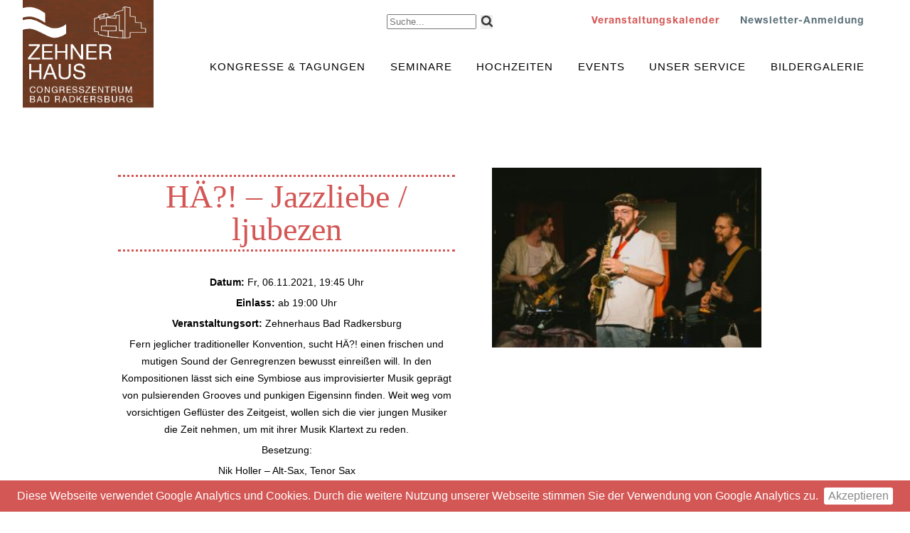

--- FILE ---
content_type: text/html; charset=UTF-8
request_url: https://zehnerhaus-badradkersburg.at/hae-jazzliebe-ljubezen/
body_size: 8901
content:
<!DOCTYPE html>
<html>
<head>
	<meta charset="UTF-8">
	<meta name="viewport" content="width=device-width, initial-scale=1">
	<link rel="stylesheet" href="https://zehnerhaus-badradkersburg.at/wp-content/themes/zehnerhaus/css/jquery.cookiebar.css" />
    <script src="https://ajax.googleapis.com/ajax/libs/jquery/2.2.2/jquery.min.js"></script> 
	<script type="text/javascript" src="//fast.fonts.net/jsapi/c76c24e3-6fe8-4c47-946a-d31b9ef4f72e.js"></script>
	<title>HÄ?! &#8211; Jazzliebe / ljubezen &#8211; Zehnerhaus Bad Radkersburg</title>
<meta name='robots' content='max-image-preview:large' />
<link rel="alternate" type="application/rss+xml" title="Zehnerhaus Bad Radkersburg &raquo; HÄ?! &#8211; Jazzliebe / ljubezen-Kommentar-Feed" href="https://zehnerhaus-badradkersburg.at/hae-jazzliebe-ljubezen/feed/" />
<script type="text/javascript">
window._wpemojiSettings = {"baseUrl":"https:\/\/s.w.org\/images\/core\/emoji\/14.0.0\/72x72\/","ext":".png","svgUrl":"https:\/\/s.w.org\/images\/core\/emoji\/14.0.0\/svg\/","svgExt":".svg","source":{"concatemoji":"https:\/\/zehnerhaus-badradkersburg.at\/wp-includes\/js\/wp-emoji-release.min.js?ver=6.3.7"}};
/*! This file is auto-generated */
!function(i,n){var o,s,e;function c(e){try{var t={supportTests:e,timestamp:(new Date).valueOf()};sessionStorage.setItem(o,JSON.stringify(t))}catch(e){}}function p(e,t,n){e.clearRect(0,0,e.canvas.width,e.canvas.height),e.fillText(t,0,0);var t=new Uint32Array(e.getImageData(0,0,e.canvas.width,e.canvas.height).data),r=(e.clearRect(0,0,e.canvas.width,e.canvas.height),e.fillText(n,0,0),new Uint32Array(e.getImageData(0,0,e.canvas.width,e.canvas.height).data));return t.every(function(e,t){return e===r[t]})}function u(e,t,n){switch(t){case"flag":return n(e,"\ud83c\udff3\ufe0f\u200d\u26a7\ufe0f","\ud83c\udff3\ufe0f\u200b\u26a7\ufe0f")?!1:!n(e,"\ud83c\uddfa\ud83c\uddf3","\ud83c\uddfa\u200b\ud83c\uddf3")&&!n(e,"\ud83c\udff4\udb40\udc67\udb40\udc62\udb40\udc65\udb40\udc6e\udb40\udc67\udb40\udc7f","\ud83c\udff4\u200b\udb40\udc67\u200b\udb40\udc62\u200b\udb40\udc65\u200b\udb40\udc6e\u200b\udb40\udc67\u200b\udb40\udc7f");case"emoji":return!n(e,"\ud83e\udef1\ud83c\udffb\u200d\ud83e\udef2\ud83c\udfff","\ud83e\udef1\ud83c\udffb\u200b\ud83e\udef2\ud83c\udfff")}return!1}function f(e,t,n){var r="undefined"!=typeof WorkerGlobalScope&&self instanceof WorkerGlobalScope?new OffscreenCanvas(300,150):i.createElement("canvas"),a=r.getContext("2d",{willReadFrequently:!0}),o=(a.textBaseline="top",a.font="600 32px Arial",{});return e.forEach(function(e){o[e]=t(a,e,n)}),o}function t(e){var t=i.createElement("script");t.src=e,t.defer=!0,i.head.appendChild(t)}"undefined"!=typeof Promise&&(o="wpEmojiSettingsSupports",s=["flag","emoji"],n.supports={everything:!0,everythingExceptFlag:!0},e=new Promise(function(e){i.addEventListener("DOMContentLoaded",e,{once:!0})}),new Promise(function(t){var n=function(){try{var e=JSON.parse(sessionStorage.getItem(o));if("object"==typeof e&&"number"==typeof e.timestamp&&(new Date).valueOf()<e.timestamp+604800&&"object"==typeof e.supportTests)return e.supportTests}catch(e){}return null}();if(!n){if("undefined"!=typeof Worker&&"undefined"!=typeof OffscreenCanvas&&"undefined"!=typeof URL&&URL.createObjectURL&&"undefined"!=typeof Blob)try{var e="postMessage("+f.toString()+"("+[JSON.stringify(s),u.toString(),p.toString()].join(",")+"));",r=new Blob([e],{type:"text/javascript"}),a=new Worker(URL.createObjectURL(r),{name:"wpTestEmojiSupports"});return void(a.onmessage=function(e){c(n=e.data),a.terminate(),t(n)})}catch(e){}c(n=f(s,u,p))}t(n)}).then(function(e){for(var t in e)n.supports[t]=e[t],n.supports.everything=n.supports.everything&&n.supports[t],"flag"!==t&&(n.supports.everythingExceptFlag=n.supports.everythingExceptFlag&&n.supports[t]);n.supports.everythingExceptFlag=n.supports.everythingExceptFlag&&!n.supports.flag,n.DOMReady=!1,n.readyCallback=function(){n.DOMReady=!0}}).then(function(){return e}).then(function(){var e;n.supports.everything||(n.readyCallback(),(e=n.source||{}).concatemoji?t(e.concatemoji):e.wpemoji&&e.twemoji&&(t(e.twemoji),t(e.wpemoji)))}))}((window,document),window._wpemojiSettings);
</script>
<style type="text/css">
img.wp-smiley,
img.emoji {
	display: inline !important;
	border: none !important;
	box-shadow: none !important;
	height: 1em !important;
	width: 1em !important;
	margin: 0 0.07em !important;
	vertical-align: -0.1em !important;
	background: none !important;
	padding: 0 !important;
}
</style>
	<link rel='stylesheet' id='wp-block-library-css' href='https://zehnerhaus-badradkersburg.at/wp-includes/css/dist/block-library/style.min.css?ver=6.3.7' type='text/css' media='all' />
<style id='classic-theme-styles-inline-css' type='text/css'>
/*! This file is auto-generated */
.wp-block-button__link{color:#fff;background-color:#32373c;border-radius:9999px;box-shadow:none;text-decoration:none;padding:calc(.667em + 2px) calc(1.333em + 2px);font-size:1.125em}.wp-block-file__button{background:#32373c;color:#fff;text-decoration:none}
</style>
<style id='global-styles-inline-css' type='text/css'>
body{--wp--preset--color--black: #000000;--wp--preset--color--cyan-bluish-gray: #abb8c3;--wp--preset--color--white: #ffffff;--wp--preset--color--pale-pink: #f78da7;--wp--preset--color--vivid-red: #cf2e2e;--wp--preset--color--luminous-vivid-orange: #ff6900;--wp--preset--color--luminous-vivid-amber: #fcb900;--wp--preset--color--light-green-cyan: #7bdcb5;--wp--preset--color--vivid-green-cyan: #00d084;--wp--preset--color--pale-cyan-blue: #8ed1fc;--wp--preset--color--vivid-cyan-blue: #0693e3;--wp--preset--color--vivid-purple: #9b51e0;--wp--preset--gradient--vivid-cyan-blue-to-vivid-purple: linear-gradient(135deg,rgba(6,147,227,1) 0%,rgb(155,81,224) 100%);--wp--preset--gradient--light-green-cyan-to-vivid-green-cyan: linear-gradient(135deg,rgb(122,220,180) 0%,rgb(0,208,130) 100%);--wp--preset--gradient--luminous-vivid-amber-to-luminous-vivid-orange: linear-gradient(135deg,rgba(252,185,0,1) 0%,rgba(255,105,0,1) 100%);--wp--preset--gradient--luminous-vivid-orange-to-vivid-red: linear-gradient(135deg,rgba(255,105,0,1) 0%,rgb(207,46,46) 100%);--wp--preset--gradient--very-light-gray-to-cyan-bluish-gray: linear-gradient(135deg,rgb(238,238,238) 0%,rgb(169,184,195) 100%);--wp--preset--gradient--cool-to-warm-spectrum: linear-gradient(135deg,rgb(74,234,220) 0%,rgb(151,120,209) 20%,rgb(207,42,186) 40%,rgb(238,44,130) 60%,rgb(251,105,98) 80%,rgb(254,248,76) 100%);--wp--preset--gradient--blush-light-purple: linear-gradient(135deg,rgb(255,206,236) 0%,rgb(152,150,240) 100%);--wp--preset--gradient--blush-bordeaux: linear-gradient(135deg,rgb(254,205,165) 0%,rgb(254,45,45) 50%,rgb(107,0,62) 100%);--wp--preset--gradient--luminous-dusk: linear-gradient(135deg,rgb(255,203,112) 0%,rgb(199,81,192) 50%,rgb(65,88,208) 100%);--wp--preset--gradient--pale-ocean: linear-gradient(135deg,rgb(255,245,203) 0%,rgb(182,227,212) 50%,rgb(51,167,181) 100%);--wp--preset--gradient--electric-grass: linear-gradient(135deg,rgb(202,248,128) 0%,rgb(113,206,126) 100%);--wp--preset--gradient--midnight: linear-gradient(135deg,rgb(2,3,129) 0%,rgb(40,116,252) 100%);--wp--preset--font-size--small: 13px;--wp--preset--font-size--medium: 20px;--wp--preset--font-size--large: 36px;--wp--preset--font-size--x-large: 42px;--wp--preset--spacing--20: 0.44rem;--wp--preset--spacing--30: 0.67rem;--wp--preset--spacing--40: 1rem;--wp--preset--spacing--50: 1.5rem;--wp--preset--spacing--60: 2.25rem;--wp--preset--spacing--70: 3.38rem;--wp--preset--spacing--80: 5.06rem;--wp--preset--shadow--natural: 6px 6px 9px rgba(0, 0, 0, 0.2);--wp--preset--shadow--deep: 12px 12px 50px rgba(0, 0, 0, 0.4);--wp--preset--shadow--sharp: 6px 6px 0px rgba(0, 0, 0, 0.2);--wp--preset--shadow--outlined: 6px 6px 0px -3px rgba(255, 255, 255, 1), 6px 6px rgba(0, 0, 0, 1);--wp--preset--shadow--crisp: 6px 6px 0px rgba(0, 0, 0, 1);}:where(.is-layout-flex){gap: 0.5em;}:where(.is-layout-grid){gap: 0.5em;}body .is-layout-flow > .alignleft{float: left;margin-inline-start: 0;margin-inline-end: 2em;}body .is-layout-flow > .alignright{float: right;margin-inline-start: 2em;margin-inline-end: 0;}body .is-layout-flow > .aligncenter{margin-left: auto !important;margin-right: auto !important;}body .is-layout-constrained > .alignleft{float: left;margin-inline-start: 0;margin-inline-end: 2em;}body .is-layout-constrained > .alignright{float: right;margin-inline-start: 2em;margin-inline-end: 0;}body .is-layout-constrained > .aligncenter{margin-left: auto !important;margin-right: auto !important;}body .is-layout-constrained > :where(:not(.alignleft):not(.alignright):not(.alignfull)){max-width: var(--wp--style--global--content-size);margin-left: auto !important;margin-right: auto !important;}body .is-layout-constrained > .alignwide{max-width: var(--wp--style--global--wide-size);}body .is-layout-flex{display: flex;}body .is-layout-flex{flex-wrap: wrap;align-items: center;}body .is-layout-flex > *{margin: 0;}body .is-layout-grid{display: grid;}body .is-layout-grid > *{margin: 0;}:where(.wp-block-columns.is-layout-flex){gap: 2em;}:where(.wp-block-columns.is-layout-grid){gap: 2em;}:where(.wp-block-post-template.is-layout-flex){gap: 1.25em;}:where(.wp-block-post-template.is-layout-grid){gap: 1.25em;}.has-black-color{color: var(--wp--preset--color--black) !important;}.has-cyan-bluish-gray-color{color: var(--wp--preset--color--cyan-bluish-gray) !important;}.has-white-color{color: var(--wp--preset--color--white) !important;}.has-pale-pink-color{color: var(--wp--preset--color--pale-pink) !important;}.has-vivid-red-color{color: var(--wp--preset--color--vivid-red) !important;}.has-luminous-vivid-orange-color{color: var(--wp--preset--color--luminous-vivid-orange) !important;}.has-luminous-vivid-amber-color{color: var(--wp--preset--color--luminous-vivid-amber) !important;}.has-light-green-cyan-color{color: var(--wp--preset--color--light-green-cyan) !important;}.has-vivid-green-cyan-color{color: var(--wp--preset--color--vivid-green-cyan) !important;}.has-pale-cyan-blue-color{color: var(--wp--preset--color--pale-cyan-blue) !important;}.has-vivid-cyan-blue-color{color: var(--wp--preset--color--vivid-cyan-blue) !important;}.has-vivid-purple-color{color: var(--wp--preset--color--vivid-purple) !important;}.has-black-background-color{background-color: var(--wp--preset--color--black) !important;}.has-cyan-bluish-gray-background-color{background-color: var(--wp--preset--color--cyan-bluish-gray) !important;}.has-white-background-color{background-color: var(--wp--preset--color--white) !important;}.has-pale-pink-background-color{background-color: var(--wp--preset--color--pale-pink) !important;}.has-vivid-red-background-color{background-color: var(--wp--preset--color--vivid-red) !important;}.has-luminous-vivid-orange-background-color{background-color: var(--wp--preset--color--luminous-vivid-orange) !important;}.has-luminous-vivid-amber-background-color{background-color: var(--wp--preset--color--luminous-vivid-amber) !important;}.has-light-green-cyan-background-color{background-color: var(--wp--preset--color--light-green-cyan) !important;}.has-vivid-green-cyan-background-color{background-color: var(--wp--preset--color--vivid-green-cyan) !important;}.has-pale-cyan-blue-background-color{background-color: var(--wp--preset--color--pale-cyan-blue) !important;}.has-vivid-cyan-blue-background-color{background-color: var(--wp--preset--color--vivid-cyan-blue) !important;}.has-vivid-purple-background-color{background-color: var(--wp--preset--color--vivid-purple) !important;}.has-black-border-color{border-color: var(--wp--preset--color--black) !important;}.has-cyan-bluish-gray-border-color{border-color: var(--wp--preset--color--cyan-bluish-gray) !important;}.has-white-border-color{border-color: var(--wp--preset--color--white) !important;}.has-pale-pink-border-color{border-color: var(--wp--preset--color--pale-pink) !important;}.has-vivid-red-border-color{border-color: var(--wp--preset--color--vivid-red) !important;}.has-luminous-vivid-orange-border-color{border-color: var(--wp--preset--color--luminous-vivid-orange) !important;}.has-luminous-vivid-amber-border-color{border-color: var(--wp--preset--color--luminous-vivid-amber) !important;}.has-light-green-cyan-border-color{border-color: var(--wp--preset--color--light-green-cyan) !important;}.has-vivid-green-cyan-border-color{border-color: var(--wp--preset--color--vivid-green-cyan) !important;}.has-pale-cyan-blue-border-color{border-color: var(--wp--preset--color--pale-cyan-blue) !important;}.has-vivid-cyan-blue-border-color{border-color: var(--wp--preset--color--vivid-cyan-blue) !important;}.has-vivid-purple-border-color{border-color: var(--wp--preset--color--vivid-purple) !important;}.has-vivid-cyan-blue-to-vivid-purple-gradient-background{background: var(--wp--preset--gradient--vivid-cyan-blue-to-vivid-purple) !important;}.has-light-green-cyan-to-vivid-green-cyan-gradient-background{background: var(--wp--preset--gradient--light-green-cyan-to-vivid-green-cyan) !important;}.has-luminous-vivid-amber-to-luminous-vivid-orange-gradient-background{background: var(--wp--preset--gradient--luminous-vivid-amber-to-luminous-vivid-orange) !important;}.has-luminous-vivid-orange-to-vivid-red-gradient-background{background: var(--wp--preset--gradient--luminous-vivid-orange-to-vivid-red) !important;}.has-very-light-gray-to-cyan-bluish-gray-gradient-background{background: var(--wp--preset--gradient--very-light-gray-to-cyan-bluish-gray) !important;}.has-cool-to-warm-spectrum-gradient-background{background: var(--wp--preset--gradient--cool-to-warm-spectrum) !important;}.has-blush-light-purple-gradient-background{background: var(--wp--preset--gradient--blush-light-purple) !important;}.has-blush-bordeaux-gradient-background{background: var(--wp--preset--gradient--blush-bordeaux) !important;}.has-luminous-dusk-gradient-background{background: var(--wp--preset--gradient--luminous-dusk) !important;}.has-pale-ocean-gradient-background{background: var(--wp--preset--gradient--pale-ocean) !important;}.has-electric-grass-gradient-background{background: var(--wp--preset--gradient--electric-grass) !important;}.has-midnight-gradient-background{background: var(--wp--preset--gradient--midnight) !important;}.has-small-font-size{font-size: var(--wp--preset--font-size--small) !important;}.has-medium-font-size{font-size: var(--wp--preset--font-size--medium) !important;}.has-large-font-size{font-size: var(--wp--preset--font-size--large) !important;}.has-x-large-font-size{font-size: var(--wp--preset--font-size--x-large) !important;}
.wp-block-navigation a:where(:not(.wp-element-button)){color: inherit;}
:where(.wp-block-post-template.is-layout-flex){gap: 1.25em;}:where(.wp-block-post-template.is-layout-grid){gap: 1.25em;}
:where(.wp-block-columns.is-layout-flex){gap: 2em;}:where(.wp-block-columns.is-layout-grid){gap: 2em;}
.wp-block-pullquote{font-size: 1.5em;line-height: 1.6;}
</style>
<link rel='stylesheet' id='contact-form-7-css' href='https://zehnerhaus-badradkersburg.at/wp-content/plugins/contact-form-7/includes/css/styles.css?ver=5.4.2' type='text/css' media='all' />
<link rel='stylesheet' id='bwg_fonts-css' href='https://zehnerhaus-badradkersburg.at/wp-content/plugins/photo-gallery/css/bwg-fonts/fonts.css?ver=0.0.1' type='text/css' media='all' />
<link rel='stylesheet' id='sumoselect-css' href='https://zehnerhaus-badradkersburg.at/wp-content/plugins/photo-gallery/css/sumoselect.min.css?ver=3.3.24' type='text/css' media='all' />
<link rel='stylesheet' id='mCustomScrollbar-css' href='https://zehnerhaus-badradkersburg.at/wp-content/plugins/photo-gallery/css/jquery.mCustomScrollbar.min.css?ver=3.1.5' type='text/css' media='all' />
<link rel='stylesheet' id='bwg_frontend-css' href='https://zehnerhaus-badradkersburg.at/wp-content/plugins/photo-gallery/css/styles.min.css?ver=1.5.82' type='text/css' media='all' />
<link rel='stylesheet' id='newsletters-bootstrap-css' href='https://zehnerhaus-badradkersburg.at/wp-content/plugins/newsletters-lite/views/default2/css/bootstrap.css?ver=4.1.3' type='text/css' media='all' />
<link rel='stylesheet' id='fontawesome-css' href='https://zehnerhaus-badradkersburg.at/wp-content/plugins/newsletters-lite/views/default2/css/fontawesome.css?ver=4.7.0' type='text/css' media='all' />
<link rel='stylesheet' id='select2-css' href='https://zehnerhaus-badradkersburg.at/wp-content/plugins/newsletters-lite/views/default2/css/select2.css?ver=4.0.0' type='text/css' media='all' />
<link rel='stylesheet' id='newsletters-css' href='https://zehnerhaus-badradkersburg.at/wp-content/plugins/newsletters-lite/views/default2/css/style.css?ver=6.3.7' type='text/css' media='all' />
<link rel='stylesheet' id='zehnerhaus-style-css' href='https://zehnerhaus-badradkersburg.at/wp-content/themes/zehnerhaus/css/layout.css' type='text/css' media='all' />
<!--n2css--><script type='text/javascript' src='https://zehnerhaus-badradkersburg.at/wp-includes/js/jquery/jquery.min.js?ver=3.7.0' id='jquery-core-js'></script>
<script type='text/javascript' src='https://zehnerhaus-badradkersburg.at/wp-includes/js/jquery/jquery-migrate.min.js?ver=3.4.1' id='jquery-migrate-js'></script>
<script type='text/javascript' src='https://zehnerhaus-badradkersburg.at/wp-content/plugins/photo-gallery/js/jquery.sumoselect.min.js?ver=3.3.24' id='sumoselect-js'></script>
<script type='text/javascript' src='https://zehnerhaus-badradkersburg.at/wp-content/plugins/photo-gallery/js/jquery.mobile.min.js?ver=1.4.5' id='jquery-mobile-js'></script>
<script type='text/javascript' src='https://zehnerhaus-badradkersburg.at/wp-content/plugins/photo-gallery/js/jquery.mCustomScrollbar.concat.min.js?ver=3.1.5' id='mCustomScrollbar-js'></script>
<script type='text/javascript' src='https://zehnerhaus-badradkersburg.at/wp-content/plugins/photo-gallery/js/jquery.fullscreen.min.js?ver=0.6.0' id='jquery-fullscreen-js'></script>
<script type='text/javascript' id='bwg_frontend-js-extra'>
/* <![CDATA[ */
var bwg_objectsL10n = {"bwg_field_required":"field is required.","bwg_mail_validation":"Dies ist keine g\u00fcltige E-Mail-Adresse.","bwg_search_result":"Es gibt keine Bilder, die ihrer Suche entsprechen.","bwg_select_tag":"Select Tag","bwg_order_by":"Order By","bwg_search":"Suchen","bwg_show_ecommerce":"Show Ecommerce","bwg_hide_ecommerce":"Hide Ecommerce","bwg_show_comments":"Kommentare anzeigen ","bwg_hide_comments":"Kommentare ausblenden ","bwg_restore":"Wiederherstellen","bwg_maximize":"Maximieren","bwg_fullscreen":"Vollbild","bwg_exit_fullscreen":"Vollbildmodus beenden","bwg_search_tag":"SEARCH...","bwg_tag_no_match":"No tags found","bwg_all_tags_selected":"All tags selected","bwg_tags_selected":"tags selected","play":"Wiedergabe","pause":"Pause","is_pro":"","bwg_play":"Wiedergabe","bwg_pause":"Pause","bwg_hide_info":"Info ausblenden","bwg_show_info":"Info anzeigen","bwg_hide_rating":"Bewertung ausblenden","bwg_show_rating":"Bewertung anzeigen","ok":"Ok","cancel":"Abbrechen","select_all":"Alle ausw\u00e4hlen","lazy_load":"0","lazy_loader":"https:\/\/zehnerhaus-badradkersburg.at\/wp-content\/plugins\/photo-gallery\/images\/ajax_loader.png","front_ajax":"0","bwg_tag_see_all":"see all tags","bwg_tag_see_less":"see less tags"};
/* ]]> */
</script>
<script type='text/javascript' src='https://zehnerhaus-badradkersburg.at/wp-content/plugins/photo-gallery/js/scripts.min.js?ver=1.5.82' id='bwg_frontend-js'></script>
<script type='text/javascript' src='https://zehnerhaus-badradkersburg.at/wp-content/plugins/newsletters-lite/views/default2/js/bootstrap.min.js?ver=4.1.3' id='bootstrap-js'></script>
<script type='text/javascript' src='https://zehnerhaus-badradkersburg.at/wp-content/plugins/newsletters-lite/views/default2/js/bootstrap-datepicker.js?ver=1.4.0' id='bootstrap-datepicker-js'></script>
<script type='text/javascript' id='bootstrap-datepicker-i18n-js-extra'>
/* <![CDATA[ */
var bootstrap_datepicker_dates = {"days":["Sonntag","Montag","Dienstag","Mittwoch","Donnerstag","Freitag","Samstag"],"daysShort":["So.","Mo.","Di.","Mi.","Do.","Fr.","Sa."],"daysMin":["S","M","D","M","D","F","S"],"months":["Januar","Februar","M\u00e4rz","April","Mai","Juni","Juli","August","September","Oktober","November","Dezember"],"monthsShort":["Jan.","Feb.","M\u00e4rz","Apr.","Mai","Juni","Juli","Aug.","Sep.","Okt.","Nov.","Dez."],"today":"Today","clear":"Clear","rtl":""};
/* ]]> */
</script>
<script type='text/javascript' src='https://zehnerhaus-badradkersburg.at/wp-content/plugins/newsletters-lite/views/default2/js/datepicker-i18n.js?ver=6.3.7' id='bootstrap-datepicker-i18n-js'></script>
<script type='text/javascript' src='https://zehnerhaus-badradkersburg.at/wp-content/plugins/newsletters-lite/js/select2.js?ver=4.0.0' id='select2-js'></script>
<script type='text/javascript' src='https://zehnerhaus-badradkersburg.at/wp-content/themes/zehnerhaus/js/main.js' id='main-app-js'></script>
<link rel="https://api.w.org/" href="https://zehnerhaus-badradkersburg.at/wp-json/" /><link rel="alternate" type="application/json" href="https://zehnerhaus-badradkersburg.at/wp-json/wp/v2/posts/5899" /><link rel="EditURI" type="application/rsd+xml" title="RSD" href="https://zehnerhaus-badradkersburg.at/xmlrpc.php?rsd" />
<meta name="generator" content="WordPress 6.3.7" />
<link rel="canonical" href="https://zehnerhaus-badradkersburg.at/hae-jazzliebe-ljubezen/" />
<link rel='shortlink' href='https://zehnerhaus-badradkersburg.at/?p=5899' />
<link rel="alternate" type="application/json+oembed" href="https://zehnerhaus-badradkersburg.at/wp-json/oembed/1.0/embed?url=https%3A%2F%2Fzehnerhaus-badradkersburg.at%2Fhae-jazzliebe-ljubezen%2F" />
<link rel="alternate" type="text/xml+oembed" href="https://zehnerhaus-badradkersburg.at/wp-json/oembed/1.0/embed?url=https%3A%2F%2Fzehnerhaus-badradkersburg.at%2Fhae-jazzliebe-ljubezen%2F&#038;format=xml" />

<script type="text/javascript">
var wpmlAjax = 'https://zehnerhaus-badradkersburg.at/wp-content/plugins/newsletters-lite/newsletters-lite-ajax.php';
var wpmlUrl = 'https://zehnerhaus-badradkersburg.at/wp-content/plugins/newsletters-lite';
var wpmlScroll = "Y";
var newsletters_locale = "de";

	var newsletters_ajaxurl = 'https://zehnerhaus-badradkersburg.at/wp-admin/admin-ajax.php?';

$ = jQuery.noConflict();

jQuery(document).ready(function() {
	if (jQuery.isFunction(jQuery.fn.select2)) {
		jQuery('.newsletters select').select2();
	}
	
	if (jQuery.isFunction(jQuery.fn.tooltip)) {
		jQuery('[data-toggle="tooltip"]').tooltip();
	}
});
</script>

	<script src="https://zehnerhaus-badradkersburg.at/wp-content/themes/zehnerhaus/js/jquery.cookiebar.js"></script>

	<link rel="apple-touch-icon" sizes="180x180" href="/wp-content/themes/zehnerhaus/images/favicon/apple-touch-icon.png">
	<link rel="icon" type="image/png" sizes="32x32" href="/wp-content/themes/zehnerhaus/images/favicon/favicon-32x32.png">
	<link rel="icon" type="image/png" sizes="16x16" href="/wp-content/themes/zehnerhaus/images/favicon/favicon-16x16.png">
	<link rel="manifest" href="/wp-content/themes/zehnerhaus/images/favicon/site.webmanifest">
	<link rel="mask-icon" href="/wp-content/themes/zehnerhaus/images/favicon/safari-pinned-tab.svg" color="#5bbad5">
	<link rel="shortcut icon" href="/wp-content/themes/zehnerhaus/images/favicon/favicon.ico">
	<meta name="msapplication-TileColor" content="#da532c">
	<meta name="msapplication-config" content="/wp-content/themes/zehnerhaus/images/favicon/browserconfig.xml">
	<meta name="theme-color" content="#ffffff">
	<style type="text/css">
		@media only screen and (min-width: 950px) {
			#page-veranstaltungen a:nth-of-type(4n)::after {
				content: '';
				display: block;
				width: 100%;
				clear: both;
			}
		}
		@media only screen and (max-width: 950px) {
			#page-veranstaltungen a:nth-of-type(2n)::after {
				content: '';
				display: block;
				width: 100%;
				clear: both;
			}
		}
	</style>
	<script type="text/javascript">
		jQuery(document).ready(function() { 
			jQuery.cookieBar({ }); 
		});
	</script>
	<!-- Global site tag (gtag.js) - Google Analytics -->
	<script async src="https://www.googletagmanager.com/gtag/js?id=UA-144842507-1"></script>
	<script>
		window.dataLayer = window.dataLayer || [];
		function gtag(){dataLayer.push(arguments);}
		gtag('js', new Date());

		gtag('config', 'UA-144842507-1');
	</script>

	
	
</head>

<body>
	<script type="text/javascript" src="https://zehnerhaus-badradkersburg.at/wp-content/themes/zehnerhaus/js/jquery_scrollTo.js"></script>
	
	
<div id="page-wrapper">


<div id="header">
	
    <!-- Always Output Logo !--> 
    <a href="https://zehnerhaus-badradkersburg.at"><img id="logo" src="https://zehnerhaus-badradkersburg.at/wp-content/themes/zehnerhaus/images/logo.png"></img></a>
    
    <!-- Top Navigation !-->
			<nav id="top-navigation">
			
			<!--<div id="contact-icons">
				<a href="/kontakt">
					<img id="tel" src="https://zehnerhaus-badradkersburg.at/wp-content/themes/zehnerhaus/images/tel.png"></img> !
					<img id="mail" src="https://zehnerhaus-badradkersburg.at/wp-content/themes/zehnerhaus/images/mail.png"></img>
				</a>
			</div>-->
			<form class="search" method="get" action="https://zehnerhaus-badradkersburg.at" role="search">
				<input type="search" class="search-field" placeholder="Suche..." value="" name="s" title="Suche nach:" />
				<button type="submit" role="button" class="submit"/></button>
			</form>
			
			<div class="menu-top-nav-container"><ul id="menu-top-nav" class="footer-menu"><li id="menu-item-280" class="menu-item menu-item-type-post_type menu-item-object-page menu-item-280"><a href="https://zehnerhaus-badradkersburg.at/newsletter-anmeldung/">Newsletter-Anmeldung</a></li>
<li id="menu-item-274" class="menu-item menu-item-type-post_type menu-item-object-page menu-item-274"><a href="https://zehnerhaus-badradkersburg.at/veranstaltungskalender/">Veranstaltungskalender</a></li>
</ul></div>			
			
		</nav>
	    
    
    <!-- Start Navigation !--> 
    		<nav id="site-navigation" class="main-navigation" role="navigation" aria-label="Primäres Menü">
			<!--<li id="search-container"><img draggable="false" src="https://zehnerhaus-badradkersburg.at/wp-content/themes/zehnerhaus/images/icon_search.png" /></li>-->
			<div class="menu-hauptmenue-container"><ul id="menu-hauptmenue" class="primary-menu"><li id="menu-item-382" class="menu-item menu-item-type-post_type menu-item-object-page menu-item-has-children menu-item-382"><a href="https://zehnerhaus-badradkersburg.at/bildergalerie/">Bildergalerie</a>
<ul class="sub-menu">
	<li id="menu-item-158" class="menu-item menu-item-type-post_type menu-item-object-page menu-item-158"><a href="https://zehnerhaus-badradkersburg.at/zehnerhaus/">Vergangene Veranstaltungen</a></li>
</ul>
</li>
<li id="menu-item-135" class="menu-item menu-item-type-post_type menu-item-object-page menu-item-has-children menu-item-135"><a href="https://zehnerhaus-badradkersburg.at/unser-service/">Unser Service</a>
<ul class="sub-menu">
	<li id="menu-item-147" class="menu-item menu-item-type-post_type menu-item-object-page menu-item-147"><a href="https://zehnerhaus-badradkersburg.at/unsere-leistungen/">Unsere Leistungen</a></li>
	<li id="menu-item-148" class="menu-item menu-item-type-post_type menu-item-object-page menu-item-148"><a href="https://zehnerhaus-badradkersburg.at/unsere-zufriedenen-kunden/">Unsere zufriedenen Kunden</a></li>
	<li id="menu-item-583" class="menu-item menu-item-type-post_type menu-item-object-page menu-item-583"><a href="https://zehnerhaus-badradkersburg.at/ihre-anreise/">Ihre Anreise</a></li>
</ul>
</li>
<li id="menu-item-386" class="menu-item menu-item-type-post_type menu-item-object-page menu-item-has-children menu-item-386"><a href="https://zehnerhaus-badradkersburg.at/events/">Events</a>
<ul class="sub-menu">
	<li id="menu-item-400" class="menu-item menu-item-type-post_type menu-item-object-page menu-item-400"><a href="https://zehnerhaus-badradkersburg.at/saele-raeume-events/">Säle &#038; Räume</a></li>
	<li id="menu-item-406" class="menu-item menu-item-type-post_type menu-item-object-page menu-item-406"><a href="https://zehnerhaus-badradkersburg.at/unser-service-events/">Unser Service</a></li>
	<li id="menu-item-403" class="menu-item menu-item-type-post_type menu-item-object-page menu-item-403"><a href="https://zehnerhaus-badradkersburg.at/ansprechpartner-events/">Ansprechpartner</a></li>
	<li id="menu-item-399" class="menu-item menu-item-type-post_type menu-item-object-page menu-item-399"><a href="https://zehnerhaus-badradkersburg.at/referenzen-events/">Referenzen</a></li>
</ul>
</li>
<li id="menu-item-134" class="menu-item menu-item-type-post_type menu-item-object-page menu-item-has-children menu-item-134"><a href="https://zehnerhaus-badradkersburg.at/hochzeiten/">Hochzeiten</a>
<ul class="sub-menu">
	<li id="menu-item-265" class="menu-item menu-item-type-post_type menu-item-object-page menu-item-265"><a href="https://zehnerhaus-badradkersburg.at/hotels-hochzeiten/">Hotels</a></li>
	<li id="menu-item-264" class="menu-item menu-item-type-post_type menu-item-object-page menu-item-264"><a href="https://zehnerhaus-badradkersburg.at/fotos-hochzeiten/">Fotos</a></li>
	<li id="menu-item-263" class="menu-item menu-item-type-post_type menu-item-object-page menu-item-263"><a href="https://zehnerhaus-badradkersburg.at/ansprechpartner-hochzeiten/">Ansprechpartner</a></li>
	<li id="menu-item-261" class="menu-item menu-item-type-post_type menu-item-object-page menu-item-261"><a href="https://zehnerhaus-badradkersburg.at/referenzen-hochzeiten/">Referenzen</a></li>
</ul>
</li>
<li id="menu-item-133" class="menu-item menu-item-type-post_type menu-item-object-page menu-item-has-children menu-item-133"><a href="https://zehnerhaus-badradkersburg.at/seminare/">Seminare</a>
<ul class="sub-menu">
	<li id="menu-item-244" class="menu-item menu-item-type-post_type menu-item-object-page menu-item-244"><a href="https://zehnerhaus-badradkersburg.at/saele-raeume-seminare/">Säle &#038; Räume</a></li>
	<li id="menu-item-242" class="menu-item menu-item-type-post_type menu-item-object-page menu-item-242"><a href="https://zehnerhaus-badradkersburg.at/catering-seminare/">Catering</a></li>
	<li id="menu-item-241" class="menu-item menu-item-type-post_type menu-item-object-page menu-item-241"><a href="https://zehnerhaus-badradkersburg.at/hotels-seminare/">Hotels</a></li>
	<li id="menu-item-239" class="menu-item menu-item-type-post_type menu-item-object-page menu-item-239"><a href="https://zehnerhaus-badradkersburg.at/ansprechpartner-seminare/">Ansprechpartner</a></li>
	<li id="menu-item-238" class="menu-item menu-item-type-post_type menu-item-object-page menu-item-238"><a href="https://zehnerhaus-badradkersburg.at/referenzen-seminare/">Referenzen</a></li>
</ul>
</li>
<li id="menu-item-132" class="menu-item menu-item-type-post_type menu-item-object-page menu-item-has-children menu-item-132"><a href="https://zehnerhaus-badradkersburg.at/kongresse-tagungen/">Kongresse &#038; Tagungen</a>
<ul class="sub-menu">
	<li id="menu-item-161" class="menu-item menu-item-type-post_type menu-item-object-page menu-item-161"><a href="https://zehnerhaus-badradkersburg.at/saele-raeume-kongresse/">Säle &#038; Räume</a></li>
	<li id="menu-item-162" class="menu-item menu-item-type-post_type menu-item-object-page menu-item-162"><a href="https://zehnerhaus-badradkersburg.at/catering-kongresse/">Catering</a></li>
	<li id="menu-item-163" class="menu-item menu-item-type-post_type menu-item-object-page menu-item-163"><a href="https://zehnerhaus-badradkersburg.at/hotels-kongresse/">Hotels</a></li>
	<li id="menu-item-165" class="menu-item menu-item-type-post_type menu-item-object-page menu-item-165"><a href="https://zehnerhaus-badradkersburg.at/ansprechpartner-kongresse/">Ansprechpartner</a></li>
	<li id="menu-item-166" class="menu-item menu-item-type-post_type menu-item-object-page menu-item-166"><a href="https://zehnerhaus-badradkersburg.at/referenzen-kongresse/">Referenzen</a></li>
</ul>
</li>
</ul></div>        </nav>
	    
    
</div>


<div id="slider">

    

</div>



	<div id="content">
	
		<!--------------------------------------------------------------------->
					<!--<h2><a href=""></a></h2>-->
			<div class="entry">
				<div style="margin-top: 5%; float: left;">
<div class="content-header">
<div class="block_50">
<h1>HÄ?! &#8211; Jazzliebe / ljubezen</h1>
<p><strong>Datum:</strong> Fr, 06.11.2021, 19:45 Uhr</p>
<p><strong>Einlass:</strong> ab 19:00 Uhr</p>
<p><strong>Veranstaltungsort:</strong> Zehnerhaus Bad Radkersburg</p>
<p>Fern jeglicher traditioneller Konvention, sucht HÄ?! einen frischen und mutigen Sound der Genregrenzen bewusst einreißen will. In den Kompositionen lässt sich eine Symbiose aus improvisierter Musik geprägt von pulsierenden Grooves und punkigen Eigensinn finden. Weit weg vom vorsichtigen Geflüster des Zeitgeist, wollen sich die vier jungen Musiker die Zeit nehmen, um mit ihrer Musik Klartext zu reden.</p>
<p>Besetzung:</p>
<p>Nik Holler – Alt-Sax, Tenor Sax</p>
<p>Yannic Steuerer – E-Gitarre</p>
<p>David Dolliner – E-Bass</p>
<p>Günther Paulitsch – Schlagzeug</p>
<p>&nbsp;</p>
<p>Eintritt: VVK € 12,- / AK € 15,-</p>
<p>VVK-Ermäßigung für KUFO-Mitglieder, URANIA-Mitglieder und mit entdecker.card € 13,-</p>
<p>Bitte buchen Sie nach Möglichkeit Karten im Vorverkauf: <a href="https://kufo.eu/events/hae-jazzliebe-ljubezen/">www.kufo.eu</a> und www.oeticket.com Restkarten sind an der Abendkassa erhältlich. Info-Hotline: Tel. 03476/2545</p>
</div>
<div id="content-header_img-wrapper"><img decoding="async" fetchpriority="high" class="alignnone wp-image-5921 size-medium" src="https://zehnerhaus-badradkersburg.at/wp-content/uploads/2021/10/IMAGE_HA.jpg-300x200.jpg" alt="" width="300" height="200" srcset="https://zehnerhaus-badradkersburg.at/wp-content/uploads/2021/10/IMAGE_HA.jpg-300x200.jpg 300w, https://zehnerhaus-badradkersburg.at/wp-content/uploads/2021/10/IMAGE_HA.jpg-768x513.jpg 768w, https://zehnerhaus-badradkersburg.at/wp-content/uploads/2021/10/IMAGE_HA.jpg.jpg 1024w" sizes="(max-width: 300px) 100vw, 300px" /></div>
<div></div>
</div>
</div>
			</div>
		  		   
		</div><!-- main -->
		
		<div id="sidebar">
					</div><!-- sidebar --> 
		<!--------------------------------------------------------------------->
   


<!-- Output the Footer and its contents !--> 
<div id="footer">

<div class="full_entry_post">
<img src="https://zehnerhaus-badradkersburg.at/wp-content/themes/zehnerhaus/images/footer_line.svg" />

<p class="footer_title">CONGRESSZENTRUM ZEHNERHAUS Bad Radkersburg</p>

<div class="block_35"> 
	<div class="block_40">
    	<p class="align-left">Hauptplatz 10</p>
		<p class="align-left">8490 Bad Radkersburg</p>
    </div>
    <div class="block_60">
    	<p><a href="tel:0433476350035">+43 3476 / 35 00 35</a></p>
		<p><a href="mailto:congresszentrum@badradkersburg.at">congresszentrum@badradkersburg.at</a></p>
    </div>
    
    <div class="vr"></div>
</div>

<!--<div class="block_25">
	<div class="block_50" style="visibility: hidden;">
    	<p>Montag - Donnerstag:</p>
        <p>08:00 - 17:00 Uhr</p> 
    </div>
    <div class="block_50" style="visibility: hidden;">
    	<p>Freitag</p>
        <p>08:00 - 12:00 Uhr</p> 
    </div>
    
    <div class="vr"></div>
</div>-->

<div class="block_35 footer_end"> 
	
    <div class="impressum-footer">
    <p><a href="https://zehnerhaus-badradkersburg.at/impressum" target="_self">Impressum & AGB</a></p> 
    </div>
	
	<div class="datenschutz-sitemap-footer">
    <p><a href="https://zehnerhaus-badradkersburg.at/datenschutz" target="_self">Datenschutz</a></p>
   	</div> 

    <div class="datenschutz-sitemap-footer">
    <p><a href="https://zehnerhaus-badradkersburg.at/sitemap" target="_self">Sitemap</a></p> 
    </div>

    <div class="partner-footer">
    <p><a href="https://zehnerhaus-badradkersburg.at/partner" target="_self">Partner</a></p>
   	</div>
    <div class="vr"></div>

</div>

<div class="block_5 facebook" style="margin-top:10px;"> 
	<a href="https://www.facebook.com/Zehnerhaus/" target="_blank"><img src="https://zehnerhaus-badradkersburg.at/wp-content/themes/zehnerhaus/images/facebook.png" /></a> 
</div>
<div class="block_5 linkedin" style="margin-top:10px;"> 
	<a href="https://at.linkedin.com/in/urska-sostar-0b781169" target="_blank"><img src="https://zehnerhaus-badradkersburg.at/wp-content/themes/zehnerhaus/images/LI-Logo-small.png" /></a>
</div>



</div>


</div>


<!-- Closing #page_wrapper !-->
</div> 

<!-- Newsletter plugin footer file --><script type='text/javascript' src='https://zehnerhaus-badradkersburg.at/wp-includes/js/dist/vendor/wp-polyfill-inert.min.js?ver=3.1.2' id='wp-polyfill-inert-js'></script>
<script type='text/javascript' src='https://zehnerhaus-badradkersburg.at/wp-includes/js/dist/vendor/regenerator-runtime.min.js?ver=0.13.11' id='regenerator-runtime-js'></script>
<script type='text/javascript' src='https://zehnerhaus-badradkersburg.at/wp-includes/js/dist/vendor/wp-polyfill.min.js?ver=3.15.0' id='wp-polyfill-js'></script>
<script type='text/javascript' id='contact-form-7-js-extra'>
/* <![CDATA[ */
var wpcf7 = {"api":{"root":"https:\/\/zehnerhaus-badradkersburg.at\/wp-json\/","namespace":"contact-form-7\/v1"}};
/* ]]> */
</script>
<script type='text/javascript' src='https://zehnerhaus-badradkersburg.at/wp-content/plugins/contact-form-7/includes/js/index.js?ver=5.4.2' id='contact-form-7-js'></script>
<script type='text/javascript' src='https://zehnerhaus-badradkersburg.at/wp-includes/js/jquery/jquery.form.min.js?ver=4.3.0' id='jquery-form-js'></script>
<script type='text/javascript' src='https://zehnerhaus-badradkersburg.at/wp-content/plugins/newsletters-lite/js/wp-mailinglist.js?ver=6.3.7' id='newsletters-lite-js'></script>
<script type='text/javascript' id='newsletters-functions-js-extra'>
/* <![CDATA[ */
var newsletters = {"ajax_error":"An Ajax error occurred, please submit again.","ajaxnonce":{"subscribe":"6371572bd9"}};
/* ]]> */
</script>
<script type='text/javascript' src='https://zehnerhaus-badradkersburg.at/wp-content/plugins/newsletters-lite/views/default2/js/functions.js?ver=6.3.7' id='newsletters-functions-js'></script>
</body>
</html>



--- FILE ---
content_type: text/css
request_url: https://zehnerhaus-badradkersburg.at/wp-content/themes/zehnerhaus/css/jquery.cookiebar.css
body_size: 367
content:
#cookie-bar {    background: #d35755;
    height: auto;
    line-height: 24px;
    color: white;
    text-align: center;
    padding: 10px 0;
    z-index: 999999;
    position: fixed;
    width: 100%;
    bottom: 0;}

#cookie-bar.fixed {position:fixed!important; top:0; left:0; width:100%;}

#cookie-bar.fixed.bottom {bottom:0; top:auto;}

#cookie-bar p {padding:0; position: relative; margin: 0 auto; text-align: center;}

#cookie-bar a {color:#888; display:inline-block; border-radius:3px; text-decoration:none; padding:0 6px; margin-left:8px;}

#cookie-bar .cb-enable {background:#FFF;}

#cookie-bar .cb-enable:hover {background:#d2d2d2;}

#cookie-bar .cb-disable {background:#990000;}

#cookie-bar .cb-disable:hover {background:#bb0000;}

#cookie-bar .cb-policy {background:#8b8b8b;}

#cookie-bar .cb-policy:hover {background:#6e6e6e;}



--- FILE ---
content_type: text/css
request_url: https://zehnerhaus-badradkersburg.at/wp-content/themes/zehnerhaus/css/layout.css
body_size: 8705
content:
@charset "utf-8";
/* CSS Document */


/* Include Webfonts */ 

/* Helvetica Neue Include */ 

@font-face {
  font-family: 'HelveticaNeueLight';
  src: url('HelveticaNeueLTStd-Lt.eot?#iefix') format('embedded-opentype'),  url('HelveticaNeueLTStd-Lt.otf')  format('opentype'),
	     url('HelveticaNeueLTStd-Lt.woff') format('woff'), url('HelveticaNeueLTStd-Lt.ttf')  format('truetype'), url('HelveticaNeueLTStd-Lt.svg#HelveticaNeueLTStd-Lt') format('svg');
  font-weight: normal;
  font-style: normal;
}


@font-face {
  font-family: 'HelveticaNeueBold';
  src: url('HelveticaNeueLTW1G-Bd.eot?#iefix') format('embedded-opentype'),  url('HelveticaNeueLTW1G-Bd.otf')  format('opentype'),
	    url('HelveticaNeueLTW1G-Bd.woff') format('woff'), url('HelveticaNeueLTW1G-Bd.ttf')  format('truetype'), url('HelveticaNeueLTW1G-Bd.svg#HelveticaNeueLTW1G-Bd') format('svg');
  font-weight: normal;
  font-style: normal;
}


@font-face {
  font-family: 'Baskerville';
  src: url('NewBaskerville-Roman.eot?#iefix') format('embedded-opentype'),  url('NewBaskerville-Roman.otf')  format('opentype'),
	    url('NewBaskerville-Roman.woff') format('woff'), url('NewBaskerville-Roman.ttf')  format('truetype'), url('NewBaskerville-Roman.svg#NewBaskerville-Roman') format('svg');
  font-weight: normal;
  font-style: normal;
}

html,body
{
	margin:0px!important;	
}

a 
{
	text-decoration:none;	
	color:black;
}

.andereverlinkung
{
	text-decoration:underline;	
}
#wpadminbar
{
	display:none;	
}

#page-wrapper
{
	width:100%;
	height:auto;
	float:left;
	position:relative;	
}

#header
{
    width: 80%;
    height: auto;
    position: relative;
    float: left;
    margin-left: 10%;
    margin-right: 10%;
}


#logo 
{
	width:200px;
	/*height:154px;*/
	position:absolute;
	z-index: 999;
	left:0px;
}

ul 
{
	margin: 0;
    padding: 0;	
}

li 
{
	list-style-type:none;	
}

nav#top-navigation {
    width: 75%;
	position:absolute;
	right:0px;
	top:20px;
}

#font_adjust 
{
	margin-top: 1px;
	width: 16%;
	float: right;
}
#contact-icons 
{
	width: 8%;
	float: right;
}

#tel
{
	width: 21%;
	float: right;
	margin-left: 5%;
}
#mail
{
	width: 22%;
	float: right;
}
nav#site-navigation {
    width: 80%;
    float: left;
    margin-top: 80px;
    margin-left: 20%;
    margin-bottom: 20px;
}

#search-container 
{
    width: auto;
    float: right;
    margin-left: 4%;	
}

.content_list 
{
	float: left;
	list-style-image: url('../images/listicon_blau.png');
	margin-left: 15px;
	width:96%;
}
.submit {
	background-image: url('../images/icon_search.png');
	background-size: contain;
	background-repeat: no-repeat;
	width: 11%;
	height: 20px;
	border: none;
	margin-left: 0%;
	position: absolute;
	top: 3%;
	left: 86%;
}
.search {
	float: left;
	width: 16%;
	margin-left: 30%;
	position: relative;
}
.search-field {
	width: 82%;
}

.content_list2
{
text-align:center;
	float: left;
	list-style-image: url('../images/listicon_blau.png');
	margin-left: 6px;
	width:100%;
}
.content_list li 
{
	width: auto;
    color: black;
    font-weight: normal;
    font-size: 16px;
    text-transform: none!important;
    list-style-type: disc;
	font-family: "Helvetica Neue",Helvetica,Arial,sans-serif !important;
	letter-spacing: 0px!important;
	line-height: 22px;
	padding-left: 2px;
	margin-bottom: 2%;
}


.content_list2 li 
{
	width: auto;
    margin-left: 3%;
    color: black;
    font-weight: normal;
    font-size: 16px;
    text-transform: none!important;
   /* list-style-type: disc;*/
	font-family: "Helvetica Neue",Helvetica,Arial,sans-serif !important;
	letter-spacing: 0px!important;
	line-height: 22px;
	padding-left: 2px;
	margin-bottom: 2%;
}
.content_list >li>ul
{
	margin-left: 3%;
    margin-top: 2%;
    margin-bottom: 2%;
	list-style-image: url('../images/listicon_gelb.png');
	
}


.content_list2 >li>ul
{
	margin-left: 3%;
    margin-top: 2%;
    margin-bottom: 2%;
	list-style-image: url('../images/listicon_gelb.png');
	
}

.impressum{
	
	
}

#acstyria
{
	height: auto;
    width: 26%;
}

#avl
{
	height: auto;
    width: 26%;
}

#kages
{
    height: auto;
    width: 26%;
}

#wko
{
    height: auto;
    width: 26%;
}
#bmi
{
    height: auto;
    width: 26%;
}
#menu-hauptmenue a{
	font-family: "Helvetica Neue",Helvetica,Arial,sans-serif !important;
	text-transform: uppercase;
}
.menu-item {
 	width: auto;
    float: right;
    margin-left: 4%;
    text-decoration: none;
    color: black;
    height: 17px;
}
.menu-item:last-child {
	margin-left: 0%;
}
.menu-item a, li
{
	font-weight:normal; 
	font-size: 18px;
	letter-spacing: 1px;
}

.menu-item a:hover 
{
	color:#d35755;
	transition: color 200ms ease;
	transition: font-weight 200ms ease;
}

.sub-menu a, .sub-menu li 
{
	text-transform:none!important;
	font-size: 16px;
}

.sub-menu a {
	margin-left: 15px;
}


.sub-menu {
    width: 260px;
    position: absolute;
	display:none;
	z-index:99999;
	padding: 2px 0;
    background: #FFF;
}

.sub-menu li 
{
	width:96%;
	float:left;	
	margin-left:0px;
	padding:2%;
	background:white;
}

.menu-item-has-children:hover > .sub-menu
{
	display:block;	
}

.page_item_has_children{ //sitemap
	font-weight:bold;
}
.children{					//sitemap
	margin-left:5%;
}


#top-navigation .menu-top-nav-container #menu-top-nav .menu-item a
{
	font-family:'HelveticaNeueBold'!important;
	/*font-family: 'Avenir Next Cyr W00 Demi';*/
	font-size:16px;
	font-weight:normal !important;
	color:#d35755!important;	
}
#top-navigation .menu-top-nav-container #menu-top-nav .menu-item:first-child >a
{
	color:#5b6f78!important;
}

#top-navigation .font_change 
{
	color:#5b6f78!important;
	font-size:12px!important;
	text-transform:none!important;
	letter-spacing: 0!important;
	line-height: 160%;
	font-family: 'Avenir Next Cyr W00 Medium' !important;
	margin-left: 2%;
}

a.s_button 
{
    min-width: 15px;
    display: block;
    float: right;
    margin-left: 5px;
    text-align: center;
	padding:2px;
	border:1px solid #5b6f78;
	font-size:10px!important;
	line-height: 120%;
}

a.s_button:hover 
{
	background:	#d35755;
	color:white;
	font-weight:100;
	cursor:pointer;
}
.nextend-smartslider-button-container
{
	background:none;
	color:white;	
}

.nextend-smartslider-button-container:hover
{
	background:white;
	color:black!important;
}
.nextend-smartslider-button-container:hover a 
{
	color:black!important;	
}


#search-container img 
{
	cursor:pointer;	
}
/* Styles for Content Containers, and content definitions... */ 
.full_entry_post {
    width: 80%;
    margin-left: 10%;
    margin-right: 10%;
    height: auto;
    float: left;
    position: relative;
    margin-top: 70px;
}

.full_entry_post .wrapper_left 
{
	width:49%;
	height:auto;
	float:left;
	margin-right:1%;
	position: relative;
}

.full_entry_post .wrapper_right 
{
	width:49%;
	height:auto;
	float:left;
	margin-left:1%;	
	position: relative;
}
#fotostartseite {
	width: 35%;
	padding: 3%;
}

.wrapper_left *, .wrapper_right *
{
	width:100%;
	height:auto;
	float:left;	
	position: relative;
}

.image_wrapper_home 
{
	width: 70%;
	margin-left: 30%;
}

.wrapper50_centered
{
    width: 75%;
    margin-left: 15%;
	margin-right:10%;
}


#dotted 
{
    width: 100%;
	margin: 0;
}
.txt_s_wrapper {
    width: 70%;
    float: left;
    margin-left: 30%;
	position: relative;
}

.txt_s2_wrapper {
    width: 74%;
	float: left;
	position: relative;
	padding-left: 5%;
}
.txt_s2_wrapper p
{

}
.entry_post 
{
	width: 78%;
	height: auto;
	float: left;
	margin-top: 70px;
	position: relative;
	margin-left: 22%;
}

.entry_post .wrapper_left 
{
	width:60%;
	float:left;
	height:auto;	
	position: relative;
}



.entry_post .wrapper_right 
{
	width:30%;
	padding-left:5%;
	padding-right:5%;
	float:left;
	position:relative;	
	overflow:hidden;
}

.entry_post .wrapper_right * 
{
	text-align:left;	
}

.light_bg 
{
	background:rgba(203,197,181,0.2);
}

.two_column 
{
	width: 40%;
	margin-left: 30%;
	border-collapse: collapse;
	margin-top: 3%;
	margin-bottom: 5%;
}
.nine_column 
{
	width: 80%;
	border-collapse: collapse;
	margin-top: 3%;
	margin-bottom: 5%;
	margin-left: 10%;
}

.two_column th, .two_column td, .nine_column th, .nine_column td 
{
	text-align: center;
	font-family: "Helvetica Neue",Helvetica,Arial,sans-serif;
	border: 1px solid;
	padding: 2% 0%;
}
.two_column thead, .nine_column thead 
{
	background-color: rgba(204,102,102,0.9);
	font-weight: bold;
}
.two_column thead tr, .nine_column thead tr
{
	color: white;
} 
.two_column tr:nth-child(even), .nine_column tr:nth-child(even)
{
	background-color: rgba(238, 197, 145, 0.3);
}
.nine_column a
{
	padding: 8%;
}

.img_title 
{
	position: absolute;
    z-index: 999999;
	top:40%;	
	font-size:48px;
	line-height:52px;
	/*font-family:'HelveticaNeueBold';*/
	color:white;
	text-transform:uppercase;
}

.img_title_s 
{
    position: relative;
	z-index: 99999;
	top: 18px;
	font-size: 28px;
	line-height: 120%;
	font-family: 'HelveticaNeueBold' !important;
	color: white;
	text-transform: uppercase;
	width: 100%;
	text-align: center !important;
	background: rgba(0, 0, 0, 1);
	padding: 2% 0%;
	padding-top: 12px;


}

p.top_date 
{
    width:100%;
    float:left;
    text-align:center;
	background:#d35755;
	color:white;
	/*font-family:'HelveticaNeueBold';*/
	font-size:16px;
	margin-top: 0px;
    margin-bottom: 0px;
	padding-top:10px;
	padding-bottom:10px;
	text-transform:uppercase;
	position: relative;
	z-index: 9999999;
}

/* General Content Styles */ 
h1 
{
	font-size:46px;
	line-height: 100%;
	color:#d35755;	
	text-align:center;
	font-weight:normal;
	border-top: dotted 3px #d35755;
	border-bottom: dotted 3px #d35755;
	padding-top:5px;
	padding-bottom:5px;
	margin-top: 60px;
}
.h1_top
{
	margin-top: 0px;
}
h2
{
    line-height: 135%;
    letter-spacing: 0px;
    font-size: 20px;
	color:black;		
	text-align:center;
}

h3
{
	font-size:32px;	
	line-height:48px;
	text-align:center;
	color:#d35755;
	font-weight: normal!important;
	margin-top:0px;
	margin-bottom:10px;
}

h4
{
	font-family: Helvetica;    /*'NewBaskervilleITC W08 Regular';*/
	font-size:24px;	
	line-height:20px;
	text-align:center;
	color:black;	
	margin:0;
	padding:0;
}

hr
{
    background-color: #fff;
    border-top: dotted 3px #d35755;
    color: white;
    border-left: white;
    float: left;
    margin-top: 5%;
    margin-bottom: 5%;
    width: 100%;
}

.h3seminarpauschale, .unserangebothochzeiten, .h3left
{
	text-align:left!important;
	float:left;

}


.sprungmarke {
padding-right: 5%;
}


.hotelshochzeitfoto
{
	height: 208px!important;
    width: auto!important;
    padding: 5px;
}
#page-referenzen h3
{
	text-align:left;
}

p
{
	font-size:16px;	
	line-height:24px;
	text-align:center;
	letter-spacing: 0px;
	font-family: "Helvetica Neue",Helvetica,Arial,sans-serif !important;
}

#page-referenzen p, .textalign_left
{
	text-align:left !important;
	font-size: 16px !important;
	width:100%;
	float:left;
}

.textalign_right
{
text-align:left !important;
	font-size: 16px !important;
	width:100%;
	float:right;
}




.startleft
{
	text-align:left;
}
.hotelsheader
{
	font-size: 16px !important;
}

p.bold 
{
	font-family: 'Avenir Next Cyr W00 Demi';
	line-height:120%;
	font-size: 20px;
}
p > a 
{
	text-decoration:underline;	
}

p > a:hover 
{
	color:#d35755;
}
a:hover
{
	color:#d35755;
	cursor: pointer;
	cursor: hand;
}

.center p 
{
	text-align:center;	
}
.extra-info
{
	float:left;
	font-size: 12px;
	line-height: 16px;
	color: grey;
}

.three-grid-header
{
	font-family: 'Avenir Next Cyr W00 Medium';
	font-size: 22px;
}
.content-header
{
	width: 74%;
	float: left;
	overflow: hidden;
	margin-left: 10%;
	padding-left: 3%;
	padding-right: 3%;
}

#referenzenlogo
{
	width: 225px;
    height: auto;

}

#fotostartseite>img
{
	margin-bottom:35px;
}

.button_red 
{
	color:#d35755;	
	font-size:20px;
	letter-spacing: 1px;
	border:2px solid #d35755;
	padding: 7px 21px;
	float:left;
	width:auto;
	position:absolute;
	top: 300px;
}

.button_red:hover 
{
	background:#d35755;
	color:white;	
	cursor:pointer;
}

.button_more
{
    color: white;
    font-size: 20px;
    letter-spacing: 1px;
    border: 2px solid white;
    padding: 12px;
    float: left;
    width: auto;
    position: absolute;
    bottom: 10%;
    width: 44%;
    text-align: center!important;
    left: 23%;
	font-family: "Helvetica Neue",Helvetica,Arial,sans-serif !important;
}

.button_more:hover 
{
	background:white;
	color:black;	
	cursor:pointer;

}

.simple-sitemap-page{
	margin-left: 3%;
	font-family: Helvetica;
}

.wrapper_20
{
	width:18%;
	height:auto;
	margin-right:2%;
	float:left;	
	position:relative;
	opacity:0.8;
}

.wrapper_20:hover 
{
	opacity:1;	
	cursor:pointer;
}

.wrapper_25
{
	width:23%;
	height:auto;
	margin-right:2%;
	float:left;	
	position:relative;
	opacity:0.8;
}

.wrapper_25:hover 
{
	opacity:1;	
	cursor:pointer;
}

.wrapper_30 * 
{
	text-align:left;	
}

.wrapper_30
{
	width:30%;
	height:auto;
	margin-right:3%;
	float:left;	
	position:relative;
	opacity:0.8;
}

.wrapper_30:hover 
{
	opacity:1;	
	cursor:pointer;
}

.wrapper_27
{
	width:28.5%;
	height:auto;
	margin-left:1.5%;
	float:left;	
	position:relative;
	opacity:0.8;
}

.wrapper_27:hover 
{
	opacity:1;	
	cursor:pointer;
}

.wrapper_20_2
{
	width:18.5%;
	height:auto;
	margin-left:1.5%;
	float:left;	
	position:relative;
	opacity:0.8;
}

.wrapper_20_2 .img_title_s {
	font-size: 20px;
	margin-top: 0;
}

.wrapper_20_2:hover 
{
	opacity:1;	
	cursor:pointer;
}

.wrapper_40
{
	width:40%;
	height:auto;
	float:left;
}

.bg_img img 
{
	width:100%;
	height:auto;
}	

.vorteil_line 
{
	width:100%;
	float:left;
	height:auto;	
	margin-bottom:22px;
	opacity:0.8;
}

.vorteil_line:hover 
{
	opacity:1;	
	cursor:pointer;
}

.vorteil_img 
{
	width:20%;
	height:auto;
	float:left;	
}

.vorteil_desc
{
	width:70%; 
	margin-left:5%;
	height:auto;
	float:left;	
}

.vorteil_desc p 
{
	margin:0;
	padding:0;	
	margin-top:5px;
	text-align:left;
}

#nl_thumb 
{
	opacity:0.8;	
}

#nl_thumb:hover 
{
	opacity:1;	
	cursor:pointer;
}

p.footer_title 
{
	/*font-family:'HelveticaNeueBold'; */
	font-size:18px;	
	color:#d35755;
	text-align:left;
	margin-bottom:20px;
}
.align-left {
	text-align: left !important;
}
#footer 
{
	width:100%;
	float:left;
	height:auto;
	margin-bottom:30px;	
}
.impressum-footer {
	float: left;
	width: 35%;
}
.datenschutz-sitemap-footer {
	float: left;
	width: 22%;
}
.partner-footer {
	float: left;
	width: 20%;
}

/*-----------Define Formular------------*/
.extra-info-formular
{
	font-size: 12px;
	line-height: 16px;
	color: grey;
	text-align:center;
}
.extra-info-formular-center
{
	font-size: 12px;
	line-height: 16px;
	color: grey;
	text-align:center;
}
.textalign_left_formular
{
	text-align:left !important;
	font-size: 16px !important;
	width:100%;
}
.formularh4
{
    margin-top: 5%!important;
    text-align: left;
    margin-bottom: 4%;
}
.formularbutton
{
    width: 29%;
    min-height: 60px;
    margin-top: 4%;
    margin-bottom: 3%;
    font-size: 20px;
    background-color: #f0daba;
    border-radius: 5px;
    border: 1px solid black;
}
.formularbutton:hover
{
	cursor: pointer;
	cursor: hand;
	background-color:#fff3d8;
}
.h1formular
{
	margin-bottom:5%!important;
}
.formulartable
{
    width: 100%!important;
    border-collapse: collapse;
}
.saalraumtableformular, .formularkaffeetable, .equipmentformulartable
{
    width: 100%!important;
    border-collapse: collapse;
	table-layout: fixed; 
}
.formulartable th, .formulartable td, .saalraumtableformular th, .saalraumtableformular td, .formularkaffeetable th, .formularkaffeetable td, .equipmentformulartable th, .equipmentformulartable td
{
	text-align: left;
	font-family: "Helvetica Neue",Helvetica,Arial,sans-serif;
	border: 1px solid;
	padding: 1%;
}
.formulartable thead, .saalraumtableformular thead, .formularkaffeetable thead, .equipmentformulartable thead
{
	background-color: #f0daba;
	font-weight: bold;
}
.formularraum
{
    width: 28%;
}
.formularkino, .formularparlament, .formularu, .formulargala, .formularempfang
{
	text-align:center!important;
}
.formularzeit1
{
	width: 13%;
	text-align:center!important;
}
.formularzeit2
{
	width: 14%;
	text-align:center!important;
}
.tdcenter
{
	text-align:center!important;
}
.tdzeit
{
	text-align:center!important;
	width:8%!important;
}
.kaffeecolumn1
{
	width=15%;
}
.kaffeecolumn2, .kaffeecolumn3, .kaffeecolumn4, .kaffeecolumn5, .kaffeecolumn6
{
	width=17%;
}
.formularkaffeetable a
{
font-size:14px;
}
.formularkaffeetable p
{
padding:0px;
margin:0px;
}
.formulartable tr:nth-child(even), .saalraumtableformular tr:nth-child(even), .formularkaffeetable tr:nth-child(even), .equipmentformulartable tr:nth-child(even)
{
	background-color: #fff3d8;
}
.textareaformular
{
	position:relative;
	width:100%;
}
.requiredinputfirma
{
    width: 303px;
    height: 20px;
    margin-left: 125px;
}
.requiredinputname
{
    width: 303px;
    height: 20px;
    margin-left: 48px;
}
.requiredinputnumber
{
    width: 303px;
    height: 20px;
    margin-left: 113px;

}
.requiredinputmail
{
	width: 303px;
    height: 20px;
    margin-left: 120px;
}
.requiredinputtitel
{
    width: 303px;
	height: 20px;
	margin-left: 6px;
}
.inputnumber
{
    border-radius: 5px;
    width: 5%;
    border: 1px solid black;
}
.formularcheckbox
{
	margin-right:1%;
}
.content_formular
{
	width:100%;
}

.content_formular li
{
	width: auto;
    color: black;
    font-weight: normal;
    font-size: 16px;
    text-transform: none!important;
    list-style-type: none;
	font-family: "Helvetica Neue",Helvetica,Arial,sans-serif !important;
	letter-spacing: 0px!important;
	line-height: 22px;
	padding-bottom: 2%;
}
.pauschal-img {
	position: absolute;
}



/* ----------Define Grids--------------- */ 
.block_5.facebook
{
	width:5%;
	float:left;
	height:auto;
	position:relative;	
}
.block_5.linkedin {
	width:6%;
	float:left;
	height:auto;
	position:relative;	
}
.block_5.facebook img 
{
	width: 26px;
	height: auto;
	float: left;
	margin-left: 30%;
}
.block_5.linkedin img 
{
	width:100px;
	height:auto;	
	float:left;
	margin-left: 20%;
}
.block_10 
{
	width:10%;
	height:auto;
	position:relative;
	float:left;	
}
.block_20 
{
	width:20%;
	height:auto;
	position:relative;
	float:left;	
}
.block_20-margin
{
	width:20%;
	height:auto;
	position:relative;
	float:left;	
	margin-right: 5%;
}
.block_20-margin img
{
	width: 100px;
}

.block_25 
{
	width:25%;
	height:auto;
	position:relative;
	float:left;	
}
.block_30 
{
	width:30%;
	height:auto;
	position:relative;
	float:left;	
}
.block_35 
{
	width:35%;
	height:auto;
	position:relative;
	float:left;	
}
.block_35.footer_end {
	padding: 0% 4%;
}

.block_37-margin {
    width: 40%;
    height: auto;
    float: left;
    margin-left: 28%;
} 

.block_35-margin {
	width: 32%;
	height: auto;
	float: left;
	margin-left: 34%;
}

#meduher {               /*christina - impressum*/
    padding-top: 9%;
}

.impressum p {
	text-align:left !important;
	float:left;
	font-size: 16px !important;
	width: 100%;
}
.impressum {
	margin-left: 25%;
	margin-right: 25%;
}


#meduher p{
	text-align: left !important;
}

#sitemap h2{
	color:white !important;
}

.block_75-margin {			/*corinna - newsletter */
	width: 32%;
	height: auto;
	float: left;
	margin-left: 13%;
}
.wrapped {
	max-width: 800px;
	margin: 0 auto;
}
.wrapped .block_20-margin {
	margin-bottom: 40px;
}
.wrapped .block_70 h3 {
	margin-top: 5px !important;
}

.block_40-margin {
    width: 40%;
    height: auto;
    position: relative;
    float: left;
    margin-left: 11%;
    margin-right: 3%;
}

.block_40 
{
	width:40%;
	height:auto;
	position:relative;
	float:left;	
}


.block_50_hochzeiten {
    width: 50%;
    float: left;
    margin-left: 24%;
    position: relative;
}



.block_46 {
    width: 244%;
    float: left;
    margin-left: -143%;
    position: relative;
}

.block_45
{
	width: 42%;
	float: left;
	margin-left: 28%;	
	position: relative;
}
.block_50 
{
	width: 50%;
	height: auto;
	position: relative;
	float: left;

}
.block_55
{
	width:55%;
	height:auto;
	position:relative;
	float:left;	
}
.block_60 
{
	width:60%;
	height:auto;
	position:relative;
	float:left;	
}
.block_70 
{
	width:70%;
	height:auto;
	position:relative;
	float:left;	
}

.block_rahmen
{
	margin-left:15%;
	width:70%;
	height:auto;
	position:relative;
	float:left;	
}

.block_formular
{
	width:60%;
	margin-left:20%;
	position:relative;
	float:left;	
}


.block_20 p, .block_25 p, .block_30 p, .block_40 p, .block_50 p, .block_60 p, .block_70 p
{
	width:100%;
	float:left;
	text-align:center;	
	font-size:14px;
	margin-top:0px;
	margin-bottom:5px;
}
.block_pauschalebeitrag
{
	width: 42%;
	float: left;
	margin-left: 28%;	
	position: relative;
	margin-top:3%;
}
.block_pauschale
{
	width: 45%;
	float: left;
	margin-left: 28%;	
	position: relative;
}

#grid-wrapper 
{
	width:80%;
	height:auto;
	float:left;
	padding-left:10%;
	padding-right:10%;	
	padding-top: 40px;
	padding-bottom:40px;
	margin-top:50px;
	background:rgba(203,197,181,0.2);
}

.rahmentext
{
	width:70%;
	margin-right:5%;
	height:auto;
	position:relative;
	float:left;	
}

.rahmentext_right
{
width:70%;
	margin-left:5%;
	height:auto;
	position:relative;
	float:right;
}

.rahmenfotos_left
{
    width: 32%;
    height: auto;
    float: left;
    margin-right: 1%;
    position: relative;
	}

	
.rahmenfotos_right {
float:right;
}

.rahmenfotos
{
	margin-top:0.5%;
	width:25%;
	height:auto;
	position:relative;
	float:left;
}	

.rahmenfotos_left
{
margin-top:0.5%;
	width:25%;
	height:auto;
	position:absolute;
	float:left;
	}

.rahmenfotos_left2
{
margin-top:0.5%;
	width:25%;
	height:auto;
	position:absolute;
	float:left;
	padding-top:15%;
	}
	
.anreisetext 
{
	width:84%;
	height:auto;
	position:relative;
	float:left;	
	margin-left:1%;
	margin-bottom: 6%;
}
#page-ihreanreise .h3left 
{
	margin: 0px;
}

.anreisetext ul
{

}

#page-ihreanreise iframe
{
	margin-bottom: 4%;
}


.galeriefoto{

width: 65% !important;
}

.rahmeninhaltfoto
{
	width:80%;
	height:auto;
	position:relative;
	float:left;
}	


.rahmeninhaltfoto_right
{
	width:80%;
	height:auto;
	position:relative;
	float:left;
	padding-left: 300% !important;
}	

.rahmeninhaltfoto_left
{
	width:80%;
	height:auto;
	position:relative;
/*float: left;
    padding-bottom: 10px;*/
}	
.rahmeninhaltfoto_left_hochzeiten
{
	width:90%;
	height:auto;
	position:relative;
/*float: left;
    padding-bottom: 10px;*/
	top: 30px;
}	


.anreiseicon
{
	margin-left:5%;
	width:10%;
	height:auto;
	position:relative;
	float:left;	
}

/* ---------3 grid layout----------- */

.three-grid {
	float: left;
	width: 28%;
	margin-top: 4%;
	margin-left: 4%;
	height: auto;
	position: relative;
}

.three-grid.singleHochzeitsbilder {
margin-left:0%;
margin-right: 4%;
}

.three-grid.singleGalerie {
margin-left:0%;
margin-right: 0%;
}

.three-grid.singleCaterer {
margin-left:0%;
margin-right: 4%;
}

.three-grid.singleRegionreise {
margin-left:0%;
margin-right: 4%;
}

.three-grid.single2 {
    margin-left: 13%;
	width: 30% !important;
}
.three-grid.single
{
	margin-left: 36%;
}
.three-grid img {
	float: left;
    width: 100%;
    height: auto;
}

.top-fixed2 p {
	font-size: 22px;
	line-height: 0px;
	color: white;
}


.top-fixed3 p, .top-fixed4  p {
	font-size: 22px;
	line-height: 0px;
	color: white;
	margin-top: 23px;
}


.top-fixed3 {
	position: absolute;
	width: 100%;
	background-color: #d35755;
	text-decoration: none;
	height: 44px;

}

.top-fixed4 {
	position: absolute;
	width: 90%;
	background-color: #d35755;
	text-decoration: none;
	height: 44px;
	margin-left:5%;

}


.top-fixed2{
position: absolute;
width: 178%;
background-color: #d35755;
text-decoration: none;
margin-left: -48%;
}

.top-fixed {
	position: absolute;
	width: 100%;
	background-color: #d35755;
	text-decoration: none;
}
.top-fixed p {
	font-size: 18px;
	line-height: 0px;
	color: white;
}

.content-fixed2
{
	    width: 172%;
    margin-top: 44px;
    padding: 3%;
    min-height: 516px;
    float: left;
    background-color: white;
    margin-left: -48%;
}
}
.content-fixed
{
	width: 93.5%;
	margin-top: 44px;
	padding: 3%;
	min-height: 516px;
	float: left;
	background-color: white;
}
.content-fixed.mittag
{
	height: 916px;
}
.content-fixed.frueh
{
	background: white;
	padding: 7%;
	min-height: 580px;
	padding-top: 15%;

}
.content-fixed.kaffee
{
	min-height: 452px;
	background:white;
	padding: 7%;
	padding-top: 15%;
}
.content-fixed p
{
	text-align: left !important;
	margin-left:6px;
}


.content-fixed.mittag
{
background: white;
padding-top: 15%;
	min-height: 900px;
}
.content-fixed.center p
{
	text-align: center !important;
}
.link-fixed {
	position: absolute;
	top: 78%;
	width: 30%;
	height: 14%;
	left: 35%;
	border: solid white 2px;
}
.link-fixed p {
	margin-top: 16%;
	font-size: 18px;
	color: white;
}

.ansprechpartner_img-wrapper
{
	float: left;
	width: 80%;
	margin-left: 10%;
	margin-top: 2%;
}

.ansprechpartner_img-wrapper img
{
	width: 24%;
	height: auto;
	margin-left: 1%;
}

.ansprechpartner_img-wrapper img:first-child
{
	margin-left: 0px;
}



.four-grid {
	float: left;
	width: 22%;
	margin-top: 4%;
	margin-left: 4%;
	height: auto;
	position: relative;
}

/* ---------define grids end----------- */

#symbol {
	width: 16%;
	height: auto;
	position: absolute;
	left: -16%;
	bottom: 11%;
}

#symbolkongresse
{
    position: absolute;
    left: -17%;
    bottom: 11%;
}

.page_menu 
{
	width: 100%;
	height: auto;
	float: left;
}

.page_menu ul 
{
	width: 100%;
	overflow: hidden;
}
.page_menu li 
{
	width: 17%;
	float: left;
	padding: 1% 0%;
	border: 1px solid #d35755;
	margin-left: 3.5%;
	text-align: center;
	font-family: 'HelveticaNeueLight';
	font-size: 16px;
	height: auto !important;
}

.page_menu li:hover
{
	background-color: #d35755;
	color: white !important;
	cursor: pointer;
}
.page_menu li:first-child
{
	margin-left: 0%;
}
.page_menu li:last-child
{
	margin-left: 3.5%;
}

/*
.button_wrapper
{
	width: 13%;
	float: left;
	padding: 1% 2%;
	border: 1px solid #d35755;
	margin-left: 3.5%;
	text-align: center;
	font-family: 'HelveticaNeueLight';
	font-size: 20px;
}
.active
{
	background-color: #d35755!important;
	color: white!important;
}
.button_wrapper:hover
{
	background-color: #d35755;
	color: white;
	cursor: pointer;
}
.button_wrapper:first-child
{
	margin-left: 0%;
}
*/



.vr 
{
    width: 1px;
    height: 46px;
    background: #6f6f6e;
    float: left;
    position: absolute;
    right: 0%;
	opacity:0.5;
}
#page-saele-raeume-detail .nine_column
{
	margin-bottom: 10%;
	margin-top: 0%;
}
#page-saele-raeume-detail .content_list
{
	margin-top: 3%;
	margin-left: 10%;
}
#page-saele-raeume-detail .block_55
{
    margin-right: 10%;
    margin-left: 10%;
    margin-top: -5%;
    margin-bottom: 5%;
}
	}
#page-saele-raeume-detail .block_40 img
{
	width: 100%;
	height: auto;
	margin-top: 3%;
}
/* PAGE CONTAINERS */ 

#page-veranstaltungen, #page-hotels, #page-catering, #page-referenzen, #page-seminare, #page-unser-service, #page-unser-angebot, #page-ansprechpartner, #page-ihreanreise, #page-seminarpauschale, #page-kongresse-unser-angebot, #page-events-unser-angebot, #newsletter, #page-langenacht
{
	width:100%;
	height:auto;
	float:left;	
}	

#page-ansprechpartner > #grid-wrapper > .block_50 
{
	padding-left: 9%;
	width: 34%;
}
#page-ansprechpartner > #grid-wrapper > .block_50:first-child
{
	padding-left: 15%;
}
.veranstaltung 
{
	margin-top:20px;
	margin-bottom:20px;	
}
#content-header_img-wrapper 
{
	margin-top: 2%;
	float: left;
	width: 50%;
}
#content-header_img-wrapper img
{
	width: 80%;
	height: auto;
	padding-left: 11%;
	margin-top: 31px;
}

.image-2rows 
{
	width: 47%;
	height: auto;
	float: left;
	margin-top: 2%;
	margin-left: 2%;
}

.info-fixed
{
	display: none;
	position: absolute;
	width: 92%;
	background-color: rgba(255, 255,255, 0.9);
	bottom: 22%;
	margin: 0% 2%;
	padding: 0% 2%;
	z-index: 999;
}

.wrapper_45
{
	float: left;
	width:100%;
	height:auto;
}
	
.wrapper_img
{
    width: 90%;
    height: 210px; 
    float: left;
    padding-right: 10%;
    margin-bottom: 70px;
}
/* SEMINARE */



/* STYLES FOR GALLERY PLUGIN */ 

.first-page-0, .paging-input_0, .last-page-0
{
	display: none;
}

.gallery-wrapper {
	float: left;
	margin-top: 3%;
}


/* MEDIA QUERIES, GENERAL RESPONISVENESS */ 

@media all and (max-width:1730px) 
{
	.menu-item {
		margin-left: 3%;
	}
	.anreiseicon {
		margin-left: 5%;
		width: 11%;
		height: auto;
		position: relative;
	}
	.block_45 { /*hotels hochezeit*/
		width: 60%;
		float: left;
		margin-left: 20%;
		position: relative;
	}
	.wrapper_45 { /*hotels hochezeit*/
		float: left;
		width: 65%;
		height: auto;
	}
	.nine_column {
		font-size: 14px;
	}
	.block_formular {
		width: 90%;
		margin-left: 5%;
		position: relative;
		float: left;
		font-size: 12px;
	}
}
@media all and (max-width:1610px) 
{
	.menu-item {
		margin-left: 3%;
	}
	.menu-item a, li {
		font-size: 15px;
	}
	#top-navigation .menu-top-nav-container #menu-top-nav .menu-item a {
		font-size: 14px;
	}
	.top-fixed3 p, .top-fixed4 p {
		font-size: 19px;
		line-height: 0px;
		color: white;
		margin-top: 23px;
	}
	.rahmeninhaltfoto{
		padding-top: 21%;
		float: left;
		margin-left: 0% !important;
		width: 110%;
	}

}

@media all and (max-width:1480px) {
	.img_title_s {
		top: 18px;
	}
	p.top_date {
		font-size: 13px;
	}
	.three-grid {
		float: left;
		width: 48%;
		margin-left: 1%;
		margin-right: 1%;
		margin-top: 4%;
		height: auto;
		position: relative;
	}
}

@media all and (max-width:1450px) 
{
	/* Remove Left and right margins */ 
	#header 
	{
		width:100%;
		margin-left:0px;
		margin-right:0px;
	}
	
	nav#site-navigation 
	{
    	width: 90%;
    	float: left;
    	margin-top: 85px;
    	margin-left: 5%;
	}
	
	nav#top-navigation
	{
		top:20px;
		right:5%;
	}
	
	/* Reduce Margins of FUll-Entry-Content */ 
	.full_entry_post
	{
		width:85%;	
		margin-left:7%;
		margin-right:8%;
	}
	#footer .block_5
	{
		width:10%;	
	}
	.block_5.facebook {
		margin-left: 41%;
	}
	#footer .block_25
	{
		width:40%!important;	
	}
	
	#footer .block_30
	{
		width:30%!important;	
	}
	#footer > div > div.block_30
	{
		width:70%;	
	}
	#footer .block_35
	{
		width:100%!important;	
	}
	.block_35.footer_end {
		padding: 0%;
	}
	#footer .block_40
	{
		width:100%!important;
	}
	#footer .block_40 p
	{
		text-align: center!important;
	}
	#footer .block_40.center
	{
		width:40%!important;	
		
	}
	#footer .block_50 {
		width: 100%;
	}
	#footer .block_50
	{
		width:100%!important;
	}
	
	#footer .block_60
	{
		width:100%!important;	
	}
	p.footer_title {
		text-align: center;
	}
	#footer .center
	{
		width:33%!important;
	}
	
	.wrapper_img {
		width: 92%;
		height: 210px;
		float: left;
		padding-right: 10%;
		margin-bottom: 236px;
	}
	.impressum-footer {
		float: none;
		width: 100%;
	}
	.datenschutz-sitemap-footer {
		float: none;
		width: 100%;
	}
	.partner-footer {
		float: none;
		width: 100%;
	}
	

	.center p
	{
		text-align:center;	
	}
	
	.lleft p
	{
		text-align:left;	
	}
	.img_title_s, .button_more
	{
		font-size:18px;
	}
	#symbolkongresse {
		position: absolute;
		left: -24%;
		bottom: 11%;
	}
	.top-fixed3 p, .top-fixed4 p {
		font-size: 15px;
		line-height: 0px;
		color: white;
		margin-top: 23px;
	}
	#logo {
		width: 200px;
		/* height: 154px; */
		position: absolute;
		z-index: 999;
		left: 24px;
	}
	.block_75-margin {
		width: 90%;
		margin-left: 5%;
	}
	.block_35-margin_newsletter {
		margin-left: 5%;
		margin-right: 30%;
	}
	.rahmeninhaltfoto {
		float: left;
		width: 100%;
	}
	

}


@media all and (max-width:1200px) 
{
	/* Decrease Margin of LI Items, to still be showing Nav Normally */	
	#logo {
		width: 152px;
		
	}
	.menu-item
	{
		margin-left:2%;
	}
	
	/* Reduce Margins of FUll-Entry-Content (set it to be 50,50 proportions) */ 
	.full_entry_post
	{
		width:90%;	
		margin-left:5%;
		margin-right:5%;
	}
	
	/* Increade Width of S-Txt Wrapper */ 
	.txt_s_wrapper
	{
		width: 100%;
    	float: left;
    	margin-left: 0px;
    	position: relative;
	}
	.wrapper_img {
		width: 92%;
		height: 210px;
		float: left;
		padding-right: 10%;
		margin-bottom: 70px;
	}
	.block_rahmen
	{
		margin-left:10%;
		width:80%;
	}
	.rahmentext {
		width: 100%;
		margin-right: 5%;
	}
	.rahmenfotos {
		margin-top: 1%;
		width: 50%;
	}

	.block_35-margin {
		width: 50%;
		margin-left: 25%;
	}
	.block_pauschalebeitrag {
		width: 70%;
		margin-left: 10%;
	}

}


@media all and (max-width:1090px) 
{
	/* Decrease Font-Sizes of LI Items, to still be showing Nav Normally */ 
	.menu-item a, li
	{
		font-size:14px;	
	}
	
	h1 
	{
		font-size:38px;	
	}
	.three-grid{
	float: left;
	width: 45%;
	margin-top: 4%;
	margin-left: 4%;
	height: auto;
	position: relative;
	}
	#content-header_img-wrapper 
	{
		margin-top: 2%;
		width: 90%;
	}
	.block_50 {
		width: 80%;
		height: auto;
		position: relative;
		float: left;
		/*margin-left:10%;*/
	}
	.block_35-margin {
    width: 80%;
    height: auto;
    float: left;
    margin-left: 10%;
	}
	.block_45 {
    width: 80%;
    float: left;
    margin-left: 10%;
    position: relative;
}
	#symbolkongresse {
    position: absolute;
	left:-16%;
    bottom: 11%;
	
}
	.content-header {
    width: 100%;
    float: left;
    overflow: hidden; 
    margin-left: 10%;
    padding-left: 3%;
    padding-right: 3%;
}
	.block_formular {
    width: 92%;
    margin-left: 5%;
    position: relative;
    float: left;
    font-size: 10px;
}
	.formularkaffeetable p {
    padding: 0px;
    margin: 0px;
    font-size: 10px !important;
}
	.formularkaffeetable a {
    padding: 0px;
    margin: 0px;
    font-size: 10px !important;
}
	.nine_column {
    width: 110%;
    border-collapse: collapse;
    margin-top: 3%;
    margin-bottom: 5%;
    margin-left: -5%;
    font-size: 12px;
}
	.two_column {
    width: 47%;
    margin-left: 27%;
    border-collapse: collapse;
    margin-top: 3%;
    margin-bottom: 5%;
    font-size: 12px;
}
	#grid-wrapper {
    width: 100%;
    height: auto;
    float: left;
    padding-left: 3%; /*vorsicht*/
    padding-right: 0%;  /*vorsicht*/
    padding-top: 40px;
    padding-bottom: 40px;
    margin-top: 50px;
    background: rgba(203,197,181,0.2);
}
	.top-fixed p {
    font-size: 18px;
    line-height: 0px;
    color: white;
}
	/*#content-header_img-wrapper img {
    width: 80%;
    height: auto;
    padding-left: 7%;
    margin-top: 31px;
}*/
	.wrapper_img {
		float: left;
		padding-right: 10%;
	}
	.top-fixed3 p, .top-fixed4 p {
		font-size: 20px;
		line-height: 0px;
		color: white;
		margin-top: 23px;
	}
	#logo {
		width: 151px;
		/* height: 154px; */
		position: absolute;
		z-index: 999;
		left: -9px;
	}
	nav#site-navigation {
		width: 90%;
		float: left;
		margin-left: 5%;
	}
	.block_pauschale {
		width: 55%;
		float: left;
		margin-left: 20%;
		position: relative;
	}
	#symbol {
		width: 11%;
		height: auto;
		position: absolute;
		left: -12%;
		bottom: 11%;
	}
	#grid-wrapper {
		width: 96%;
		padding-left: 2%;
	}
	.three-grid {
		width: 48%;
		margin-left: 1%;
		margin-right: 1%;
	}
	.three-grid:first-child {
		
	}
	.impressum {
		margin-left: 10%;
		margin-right: 10%;
		width: 80%;
		float: left;
	}
}


@media all and (max-width:1000px) 
{
	/* Decrease Font-Sizes of LI Items, to still be showing Nav Normally */ 
	.menu-item a, li
	{
		font-size:12px;	
	}
	
	#search-container
	{
		margin-left:1%;	
	}
	
	.menu-item
	{
		margin-left:1%;	
	}
	
	.full_entry_post .wrapper_left
	{
		width:39%;	
	}
	
	.full_entry_post .wrapper_right 
	{
		width:59%;	
	}
}

@media all and (max-width:950px) 
{

    .img_title_s {
		top: 26px;
	}
	
	p.top_date {
		font-size: 16px;
	}
	
	#symbolkongresse{
	width:0%;
	}
	
	.full_entry_post .wrapper_left
	{
		width:100%;	
		margin-left:0px;
		margin-rigth:0px;
	}
	
	.full_entry_post .wrapper_right
	{
		width:100%;
		margin-left:0px;
		margin-right:0px;	
	}
	
	.entry_post .wrapper_left
	{
		width:100%;
		margin-left:0px;
		margin-right:0px;	
	}
	
	.entry_post .wrapper_right
	{
		width:100%;
		margin-left:0px;
		margin-right:0px;	
	}
	
	.image_wrapper_home 
	{
		width: 70%;
		margin: 10%;
	}
	
	.wrapper_30
	{
		width:100%;
		margin-left:0px;
		margin-right:0px;	
	}
	
	#nl_thumb .wrapper_right
	{
		width:90%;	
		height:auto!important;
		padding-bottom:30px;
	}
	
	.button_red
	{
		position:relative;
		float:left;	
		top: 28px;
	}
	.entry_post .wrapper_right img {
		display: none;
	}
	
	#nl_thumb .wrapper_right > h3
	{
		margin-bottom:5px;	
	}
	
	#nl_thumb .wrapper_right > p
	{
		margin-top:5px;	
	}
	
	.button_more
	{
		font-size:16px;	
	}
	
	.wrapper_25 {
    width: 47%;
    height: auto;
    margin-right: 3%;
}
	
	.wrapper_40
	{
		width:100%;
		height:auto;
		float:left;
	}
	
	
	.wrapper_img {
		width: 92%;
		height: 210px;
		float: left;
		padding-right: 10%;
		margin-bottom: 236px;
	}
	.impressum-footer {
		float: none;
		width: 100%;
	}
	.datenschutz-sitemap-footer {
		float: none;
		width: 100%;
	}
	.partner-footer {
		float: none;
		width: 100%;
	}
	
}

@media all and (max-width:830px) 
{
	#logo 
	{
		position:relative;	
		width:100px;
		height:88px;
	}
	
	nav#site-navigation
	{
		margin-top:10px;	
	}
	.nine_column {
		display: none;
	}
	.block_pauschalebeitrag {
		width: 72%;
		margin-left: 10%;
	}
	.pauschal-img {
		position: absolute;
		width: 20%;
		height: auto;
	}
}

@media all and (max-width:750px) 
{
	/* Set Logo to be relative, so that navi gains full width access, reduce top margin */ 
	#logo 
	{
		position:relative;	
		width:100px;
		height:88px;
	}
	
	nav#site-navigation
	{
		margin-top:10px;	
	}
	
	.img_title_s
	{
		font-size:16px;
	}
	
	.wrapper_25
	{
		width:48%;
		height:auto;
		margin-right:2%;
	}
	.three-grid {
    float: left;
    width: 80%;
    margin-top: 4%;
    margin-left: 10%;
    height: auto;
    position: relative;
}
	#symbol {
    width: 0%;
    height: auto;
    position: absolute;
    left: -16%;
    bottom: 11%;
}
	#symbolkongresse{
	width:0%;
	}
	#page-ansprechpartner > #grid-wrapper > .block_50 {
    padding-left: 9%;
    width: 43%;
	}
	#page-ansprechpartner > #grid-wrapper > .block_50:first-child {
    padding-left: 9%;
}
	.block_pauschale {
    width: 100%;
    float: left;
    margin-left: -7%;
    position: relative;
	}
	
/*	.block_formular {    formular bei "unser Angebot" kommt weg
    width: 98%;
    margin-left: 1px;
    position: relative;
    float: left;
    font-size: 10px;
}
	.requiredinputnumber {
    width: 303px;
    height: 20px;
    margin-left: 6px;
}
	.requiredinputfirma {
    width: 303px;
    height: 20px;
    margin-left: 6px;
}
	.requiredinputname {
    width: 303px;
    height: 20px;
    margin-left: 6px;
}
	.textalign_left_formular {
    text-align: left !important;
    font-size: 16px !important;
    width: 100%;
    margin-left: 3px;
}*/
	#grid-wrapper {
    width: 96%;
	height: auto;
	/*float: left;*/
	padding-left: 2%;
	padding-right: 2%;
	padding-top: 40px;
	padding-bottom: 40px;
	margin-top: 50px;
	background: rgba(203,197,181,0.2);
}
	#content-header_img-wrapper img {
    width: 80%;
    height: auto;
    padding-left: 7%;
    margin-top: 31px;
}
	.content-header {
    width: 84%;
    float: left;
    overflow: hidden;
    margin-left: 10%;
    padding-left: 3%;
    padding-right: 3%;
}
	.top-fixed3 p, .top-fixed4 p {
    font-size: 16px;
    line-height: 0px;
    color: white;
    margin-top: 23px;
}
	#logo {
    position: relative;
    width: 100px;
    height: 88px;
    left: 4px;
}
	.three-grid.singleHochzeitsbilder {
    margin-left: 10% !important;
    margin-right: 4%;
}

	.wrapper30 {
    width: 0% !important;
    margin-left: 0% !important;
    height: auto;
    float: left;
    margin-top: 20px;
    margin-bottom: 20px;
}

	.hotelsheader {
    font-size: 15px !important;
}
	#page-rahmenprogramme.block_45 > h1{
	font-size:32px;
	}
	.wrapper70 {
    width: 90% !important;
    height: auto;
    float: left;
    margin-top: 20px;
    margin-bottom: 20px;
}

}
	


@media all and (max-width:700px) 
{

	
	.search {
		float: left;
		width: 30%;
		margin-left: 38%;
		position: relative;
	}
	.top-fixed3 p, .top-fixed4 p {
		font-size: 15px;
		line-height: 0px;
		color: white;
		margin-top: 23px;
	}

	.wrapper_25
	{
		width:100%;
		height:auto;
		margin:0px;
	}
	.wrapper_27
	{
		width:100%;
		height:auto;
		margin:2%;
	}

	.wrapper_20_2
	{
		width:100%;
		height:auto;
		margin:0%;
	}
	
	/* Completely Switch to Mobile Menue, giving all Lis and subs 100% */
	nav#site-navigation 
	{
    	width: 100%;
    	margin-left: 0px;
    	margin-right: 0px;
    	background: white;
	}
	 
	#search-container
	{
		width:100%;
		margin-left:0px;
		margin-right:0px;
		text-align:center;
		margin-bottom:5px;	
	}

	.menu-item 
	{
		width:100%;
		float:left;
		text-align:center;	
		margin-left:0px;
		margin-right:0px;
		margin-bottom:5px;
	}
	
	.sub-menu 
	{
		width:100%;
		margin-left:0px;
		margin-right:0px;
		float:left;
		text-align:center;	
		position:relative;
		list-style-type:none;
		height:auto;
		display:none;
	}
	
	.sub-menu li 
	{
		width:100%;	
		text-align:center;
		margin-bottom:0px;
		padding: 0px;
	}
	
	/* Don't show subs on hover (no hover on mobile), but rather on Click */ 
	/*.menu-item-has-children:hover > .sub-menu
	{
		display:none;	
	}*/
	
	.menu-item a, li 
	{
		font-size:18px;	
	}
	
	#top-navigation .menu-top-nav-container #menu-top-nav .menu-item a
	{
		font-size:14px!important;	
	}
	
	nav#top-navigation
	{
		width:100%;
		position:relative;
		right:0;
		left:0;
		top: 5px;
	}
	#contact-icons {
		width: 6%;
		float: right;
		float: left;
		margin-left: 47%;
	}
	#mail {
		width: 100%;
	}
	#logo{
		width:70%;
		height:auto;
		margin-left:15%;
	}
	
	/* Decrease Font Sizes */ 
	.img_title
	{
		font-size:32px;	
		line-height:32px;
	}
	h1{
		font-size:32px;
	}
	.block_75-margin {
		width: 100%;
		margin-left: 5%;
	}
	
	.block_formular {
		display: none;
	}
	
}
.outer-wrapper {
	width: 100%;
	overflow: hidden;
}
.wrapper70 
{
	width:70%;
	height:auto;
	float:left;
	margin-top:20px;
	margin-bottom:20px;	
}

.wrapper70 p 
{
	width:100%;
	float:left;
}

.wrapper31
{
	width: 45%;
	margin-left: 55%;
	height: auto;
	float: left;
	margin-top: -84px;
	margin-bottom: 20px;
	position: absolute;
}

.wrapper30
{
	width:25%;
	margin-right:5%;
	height:auto;
	float:left;
	margin-top:20px;
	margin-bottom:20px;
}


.newsletters-fieldholder-visible 
{
	width:80%;
	margin-left:10%;
}

span#newsletters_buttonwrap {
    margin-left: 20%;
}


/* corinna - newsletter - kontaktformular */

input.wpcf7-form-control.wpcf7-submit {
border: 2px solid #d35755;
padding: 1% 25.5%;
color: #d35755;
font-size: 20px;
letter-spacing: 1px;
background:rgba(203,197,181,0.2);
}


.wpcf7 p {
text-align: left;
}
div.wpcf7-validation-errors {
font-family: Helvetica;
}

div.wpcf7-mail-sent-ok{
font-family: Helvetica;
}
.block_35-margin_newsletter {
float: left;
}
input.wpcf7-form-control.wpcf7-submit:hover {
background-color: #d35755;
color: white;
}

span.wpcf7-list-item { 
display: block;
text-align: left;

}

input.wpcf7-form-control.wpcf7-text.wpcf7-validates-as-required {
padding: 1%;
width: 63%;
}
.wpcf7-form-control.wpcf7-text {
padding: 1%;
width: 63%;
}

textarea.wpcf7-form-control.wpcf7-textarea {
padding: 1%;
width: 63%;
}

/*  kontaktformular */
#wpcf7-f4354-p276-o1 input, #wpcf7-f4354-p276-o1 textarea {
	width: 97%;
}

.wrapper30 img {
	max-width: 100%;
	height: auto;
}



--- FILE ---
content_type: image/svg+xml
request_url: https://zehnerhaus-badradkersburg.at/wp-content/themes/zehnerhaus/images/footer_line.svg
body_size: 1695
content:
<?xml version="1.0" encoding="utf-8"?>
<!-- Generator: Adobe Illustrator 19.2.1, SVG Export Plug-In . SVG Version: 6.00 Build 0)  -->
<svg version="1.1" id="Ebene_1" xmlns="http://www.w3.org/2000/svg" xmlns:xlink="http://www.w3.org/1999/xlink" x="0px" y="0px"
	 viewBox="0 0 1280 71.6" style="enable-background:new 0 0 1280 71.6;" xml:space="preserve">
<style type="text/css">
	.st0{clip-path:url(#SVGID_2_);fill:none;stroke:#D35855;stroke-width:0.941;stroke-dasharray:3.776,3.776;}
	.st1{clip-path:url(#SVGID_2_);fill:none;stroke:#D35855;stroke-width:0.941;stroke-dasharray:3.915,3.915;}
	.st2{clip-path:url(#SVGID_2_);fill:none;stroke:#D35855;stroke-width:0.941;stroke-dasharray:3.639,3.639;}
	.st3{clip-path:url(#SVGID_2_);fill:none;stroke:#D35855;stroke-width:0.941;stroke-dasharray:3.744,3.744;}
	.st4{clip-path:url(#SVGID_2_);fill:none;stroke:#D35855;stroke-width:0.941;}
</style>
<g>
	<defs>
		<rect id="SVGID_1_" width="1279.8" height="69.3"/>
	</defs>
	<clipPath id="SVGID_2_">
		<use xlink:href="#SVGID_1_"  style="overflow:visible;"/>
	</clipPath>
	<line class="st0" x1="7.1" y1="66.9" x2="1192.6" y2="68.7"/>
	<path class="st1" d="M1204.7,68.4c29.2-2.5,44.7-20.2,29.8-42.3"/>
	<path class="st2" d="M1226.6,17.5c-16.9-11.5-38.6,11.6-25.2,26.7"/>
	<path class="st3" d="M1210.7,51c33.1,17.3,58.2-28.8,66.6-46.5"/>
	<path class="st4" d="M1278.3,2.4c0.4-0.8,0.7-1.5,1-2.1 M1203,45.8c0.5,0.5,1.1,1,1.8,1.4c0.6,0.5,1.3,0.9,1.9,1.3 M1233.1,24
		c-0.5-0.6-1-1.3-1.5-1.9c-0.5-0.6-1-1.2-1.5-1.7 M1195,68.7l2.4,0c0.8,0,1.6,0,2.4,0 M0,66.9l2.4,0"/>
</g>
<g>
</g>
<g>
</g>
<g>
</g>
<g>
</g>
<g>
</g>
<g>
</g>
<g>
</g>
<g>
</g>
<g>
</g>
<g>
</g>
<g>
</g>
<g>
</g>
<g>
</g>
<g>
</g>
<g>
</g>
</svg>
